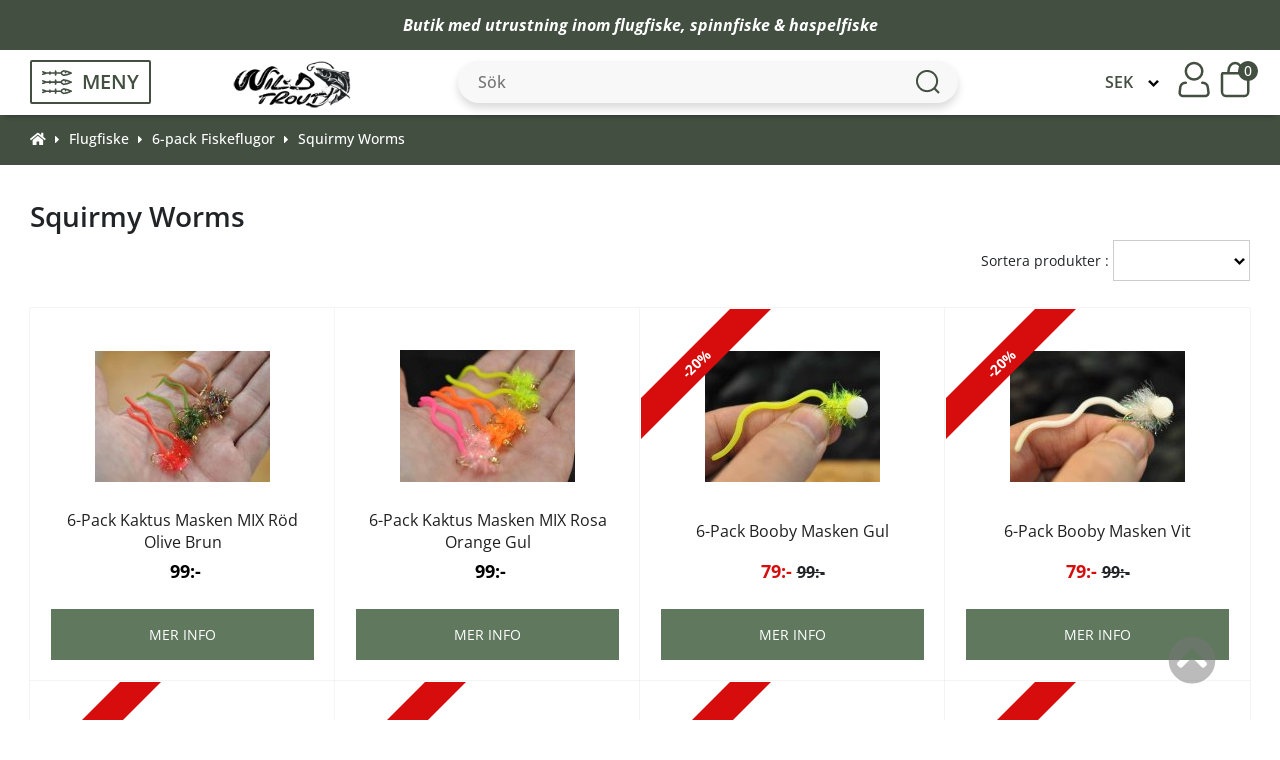

--- FILE ---
content_type: text/html; charset=iso-8859-1
request_url: https://fiskeflugor.se/pack-fiskeflugor-squirmy-worms-c-1_250_312.html
body_size: 22915
content:
<!doctype html>
<html lang="sv-se">
<head>
<meta http-equiv="Content-Type" content="text/html; charset=iso-8859-1">
<base href="https://fiskeflugor.se/">
<link rel="stylesheet" type="text/css" href="theme/parser.php?css=theme/design.css">
<link rel="stylesheet" type="text/css" href="theme/parser.php?css=header/1.css">
<link rel="stylesheet" type="text/css" href="theme/parser.php?css=column_left/3.css">
<meta name="viewport" content="width=device-width, initial-scale=1.0">
<title>Squirmy Worms mask fluga för flugfiske och spinnfiske 6-pack</title>
<meta name="description" content="Kan fiskas i både strömmande och stilla vatten.
I strömmande vatten fiskas den bra med uppströms kast och fridrift.I stilla vatten
låter man den sjunka ned mot botten och fiskar hem flugan med ryckiga rörelser växelvis
med pauser.Kan fiskas med både flug och spinnfiske utrustning(kastdobb,bombard...">
<meta name="keywords" content="Squirmy Worms">
<meta name="robots" content="index,follow">
<meta name="revisit-after" content="5 days">
<meta name="distribution" content="global">
<meta name="expires" content="never">
<meta name="geo.position" content="59.602162;16.512312">
<meta name="geo.region" content="SE-U">
<meta name="geo.placename" content="VÃ¤sterÃ¥s">
<meta name="ICBM" content="59.602162;16.512312">
<link rel="canonical" href="https://fiskeflugor.se/pack-fiskeflugor-squirmy-worms-c-1_250_312.html" >
  <!-- Global site tag (gtag.js) - Google Analytics -->
  <script async src="https://www.googletagmanager.com/gtag/js?id=G-Z1YW9GZ16H"></script>
  <script>
    window.dataLayer = window.dataLayer || [];
    function gtag(){dataLayer.push(arguments);}
          gtag('consent', 'default', {
        'ad_storage': 'denied',
        'ad_user_data': 'denied',
        'ad_personalization': 'denied',
        'analytics_storage': 'denied'
      });
        </script>
  
<!-- Get a Newsletter popup form -->
<script type="text/plain" data-cookiecategory="cookieconsent">
  !function(e,t,n,a,c,r){function o(){var e={a:arguments,q:[]},t=this.push(e)
  ;return"number"!=typeof t?t:o.bind(e.q)}
  e.GetanewsletterObject=c,o.q=o.q||[],e[c]=e[c]||o.bind(o.q),
  e[c].q=e[c].q||o.q,r=t.createElement(n);var i=t.getElementsByTagName(n)[0]
  ;r.async=1,
  r.src="https://cdn.getanewsletter.com/js-forms-assets/universal.js?v"+~~((new Date).getTime()/1e6),
  i.parentNode.insertBefore(r,i)}(window,document,"script",0,"gan");
  var gan_account=gan("accounts","InNlY3JldC11c2VyLWhhc2gtZm9yLTY3NTY4Ig.ovzXswjOR1jZo74ZFYdnNJSIOtM","load");
</script>
<!-- End Get a Newsletter popup form --><link rel="stylesheet" href="css/cookieconsent.css" media="print" onload="this.media='all'">
<script defer src="javascript/cookieconsent.js"></script>
<script defer src="cookieconsent-init.php?language_cc=4"></script>
<link rel="stylesheet" href="css/fontawesome.min.css">
<script src="https://fiskeflugor.se/javascript/jquery-3.7.1.min.js"></script>
<script>
j=jQuery.noConflict();
</script>

<script type="application/ld+json">
{
  "@context": "https://schema.org",
  "@type": "Store",
  "image": [
    "https://fiskeflugor.se/files/schema_org_image.jpg"
   ],
  "name": "Wild Trout SE (fiskeflugor/Improada AB)",
  "address": {
    "@type": "PostalAddress",
    "streetAddress": "Box 3017",
    "addressLocality": "V&auml;ster&aring;s",
    "postalCode": "72003",
    "addressCountry": "SE"
  },
  "url": "https://fiskeflugor.se",
  "telephone": "+46703745928",
  "priceRange": "$"
}
</script>
  <script type="application/ld+json">
  {
    "@context": "https://schema.org",
    "@type": "BreadcrumbList",
    "itemListElement": [
          {
        "@type": "ListItem",
        "position": 1,
        "name": "Flugfiske",
        "item": "https://fiskeflugor.se/flugfiske-c-1.html"
      }
      ,      {
        "@type": "ListItem",
        "position": 2,
        "name": "6-pack Fiskeflugor",
        "item": "https://fiskeflugor.se/flugfiske-pack-fiskeflugor-c-1_250.html"
      }
      ,      {
        "@type": "ListItem",
        "position": 3,
        "name": "Squirmy Worms",
        "item": "https://fiskeflugor.se/pack-fiskeflugor-squirmy-worms-c-1_250_312.html"
      }
          ]
  }
  </script>
  <script type="application/ld+json">
{
  "@context": "https://schema.org",
  "@type": "Organization",
  "url": "https://fiskeflugor.se",
  "logo": "https://fiskeflugor.se/files/logo/store_logo.png"
}
</script>

  <script type="application/ld+json">
  {
    "@context": "https://schema.org",
    "@type": "CollectionPage",
    "name": "Squirmy Worms",
    "description": "Kan fiskas i både strömmande och stilla vatten.
I strömmande vatten fiskas den bra med uppströms kast och fridrift.I stilla vatten
låter man den sjunka ned mot botten och fiskar hem flugan med ryckiga rörelser växelvis
med pauser.Kan fiskas med både flug och spinnfiske utrustning(kastdobb,bombard...",
    "url": "https://fiskeflugor.se/pack-fiskeflugor-squirmy-worms-c-1_250_312.html",
    "mainEntity": {
      "@type": "ItemList",
      "numberOfItems": 20,
      "itemListElement": [          {
            "@type": "ListItem",
            "position": 1,
            "url": "https://fiskeflugor.se/pack-kaktus-masken-olive-brun-p-4764.html",
            "item": {
              "@type": "Product",
              "name": "6-Pack Kaktus Masken MIX  Röd Olive Brun",
              "description": "G&auml;ller mix enl bild 6st av denna fluga.
Flugan som fungerar p&aring; m&aring;nga fiskarter.&Auml;delfisk s&aring;som regnb&aring;ge,&ouml;ring,harr och r&ouml;ding.Havs&ouml;ring,abborre,karp och &ouml;vrig vitfisk.
Imiterar iglar,maskar mm.
Guldskallen framtill g&ouml;r att flugan f&aring;r en jiggande extremt lockande g&aring;ng
dyker n&auml;r man pausar och &aring;ker upp&aring;t vid hemtagning av linan.
Kan fiskas med flugfiske utrustning men &auml;ven med&nbsp;haspel och spinnfiske utrustning och d&aring; med bombarda(kastdobb),kastfl&ouml;te.Eller som upph&auml;ngare framf&ouml;r eller efter skeddrag eller spinnare.
Ger bra r&ouml;rlighet med den mjuka bakkropen samt att den glittrandechenillen p&aring; kroppen reflekterar bra &auml;ven i grumligare vatten.",
              "image": "https://fiskeflugor.se/images/6_pack_katusmasken_rod_olive_A.jpg",
                                          "offers": {
                "@type": "Offer",
                "priceCurrency": "SEK",
                "price": 99.00,
                "url": "https://fiskeflugor.se/pack-kaktus-masken-olive-brun-p-4764.html"
              }
            }
          },                    {
            "@type": "ListItem",
            "position": 2,
            "url": "https://fiskeflugor.se/pack-kaktus-masken-rosa-orange-p-4763.html",
            "item": {
              "@type": "Product",
              "name": "6-Pack Kaktus Masken MIX Rosa Orange Gul",
              "description": "G&auml;ller mix enl bild 6st av denna fluga.
Flugan som fungerar p&aring; m&aring;nga fiskarter.&Auml;delfisk s&aring;som regnb&aring;ge,&ouml;ring,harr och r&ouml;ding.Havs&ouml;ring,abborre,karp och &ouml;vrig vitfisk.
Imiterar iglar,maskar mm.
Guldskallen framtill g&ouml;r att flugan f&aring;r en jiggande extremt lockande g&aring;ng
dyker n&auml;r man pausar och &aring;ker upp&aring;t vid hemtagning av linan.
Kan fiskas med flugfiske utrustning men &auml;ven med&nbsp;haspel och spinnfiske utrustning och d&aring; med bombarda(kastdobb),kastfl&ouml;te.Eller som upph&auml;ngare framf&ouml;r eller efter skeddrag eller spinnare.
Ger bra r&ouml;rlighet med den mjuka bakkropen samt att den glittrandechenillen p&aring; kroppen reflekterar bra &auml;ven i grumligare vatten.",
              "image": "https://fiskeflugor.se/images/6_st_kaktusmasken_rosa_orange_gul_A.jpg",
                                          "offers": {
                "@type": "Offer",
                "priceCurrency": "SEK",
                "price": 99.00,
                "url": "https://fiskeflugor.se/pack-kaktus-masken-rosa-orange-p-4763.html"
              }
            }
          },                    {
            "@type": "ListItem",
            "position": 3,
            "url": "https://fiskeflugor.se/pack-booby-masken-p-4609.html",
            "item": {
              "@type": "Product",
              "name": "6-Pack Booby Masken Gul",
              "description": "Priset avser 6-pack (6stycken) av denna fluga.
Denna fiskefluga &auml;r en ny riktigt aptitretande kombination&nbsp;Booby &ouml;gon med maskkropp(squirmy worm).
Booby nymfer &auml;r egentligen mer streamers &auml;n nymfer och speciellt effektivavid put and take fiske efter regnb&aring;ge men fungerar &auml;ven bra p&aring;tex abborre och &ouml;ring.Fiskas med sjunktafs eller sjunklina/intermediate.Mycket livfull fluga.
Flyter upp&aring;t med hj&auml;lp av &ouml;gonen dvs n&auml;r man drar ilinan s&aring; drar man flugan ned&aring;t och n&auml;r man pausar s&aring; flyter flugan upp&aring;t,detta kan vara mycket effektivt m&aring;nga g&aring;nger.Perfekt de dagar n&auml;r det &auml;r riktigt kallt eller riktigt varmt i vattnetn&auml;r fisken d&aring; v&auml;ljer att g&aring; l&auml;ngre ned p&aring; djupet.
Dessa flugor kan &auml;ven fiskas med haspelutrustning dvs vanligt kastsp&ouml;och man anv&auml;nder ett sjunkande bombarda eller s&auml;nke,tex glids&auml;nke med stopp och knyter p&aring; tafs i l&auml;ngdf&ouml;r &ouml;nskat djup tex tafs p&aring; ca 1-2 meter och fiskas p&aring; botten.Effektiv f&ouml;r fiske efter bla regnb&aring;ge,abborre och &ouml;ring.
Tips vill man s&aring; kan man limma p&aring; epoxy&ouml;gon eller m&aring;la&ouml;gon p&aring; dessa flugor.",
              "image": "https://fiskeflugor.se/images/booby_masken_gul.jpg",
                                          "offers": {
                "@type": "Offer",
                "priceCurrency": "SEK",
                "price": 79.00,
                "url": "https://fiskeflugor.se/pack-booby-masken-p-4609.html"
              }
            }
          },                    {
            "@type": "ListItem",
            "position": 4,
            "url": "https://fiskeflugor.se/pack-booby-masken-p-4608.html",
            "item": {
              "@type": "Product",
              "name": "6-Pack Booby Masken Vit",
              "description": "Priset avser 6-pack (6stycken) av denna fluga.
Denna fiskefluga &auml;r en ny riktigt aptitretande kombination&nbsp;Booby &ouml;gon med maskkropp(squirmy worm).
Booby nymfer &auml;r egentligen mer streamers &auml;n nymfer och speciellt effektivavid put and take fiske efter regnb&aring;ge men fungerar &auml;ven bra p&aring;tex abborre och &ouml;ring.Fiskas med sjunktafs eller sjunklina/intermediate.Mycket livfull fluga.
Flyter upp&aring;t med hj&auml;lp av &ouml;gonen dvs n&auml;r man drar ilinan s&aring; drar man flugan ned&aring;t och n&auml;r man pausar s&aring; flyter flugan upp&aring;t,detta kan vara mycket effektivt m&aring;nga g&aring;nger.Perfekt de dagar n&auml;r det &auml;r riktigt kallt eller riktigt varmt i vattnetn&auml;r fisken d&aring; v&auml;ljer att g&aring; l&auml;ngre ned p&aring; djupet.
Dessa flugor kan &auml;ven fiskas med haspelutrustning dvs vanligt kastsp&ouml;och man anv&auml;nder ett sjunkande bombarda eller s&auml;nke,tex glids&auml;nke med stopp och knyter p&aring; tafs i l&auml;ngdf&ouml;r &ouml;nskat djup tex tafs p&aring; ca 1-2 meter och fiskas p&aring; botten.Effektiv f&ouml;r fiske efter bla regnb&aring;ge,abborre och &ouml;ring.
Tips vill man s&aring; kan man limma p&aring; epoxy&ouml;gon eller m&aring;la&ouml;gon p&aring; dessa flugor.",
              "image": "https://fiskeflugor.se/images/booby_masken_vit.jpg",
                                          "offers": {
                "@type": "Offer",
                "priceCurrency": "SEK",
                "price": 79.00,
                "url": "https://fiskeflugor.se/pack-booby-masken-p-4608.html"
              }
            }
          },                    {
            "@type": "ListItem",
            "position": 5,
            "url": "https://fiskeflugor.se/pack-booby-masken-lila-p-4607.html",
            "item": {
              "@type": "Product",
              "name": "6-Pack Booby Masken Lila",
              "description": "Priset avser 6-pack (6stycken) av denna fluga.
Denna fiskefluga &auml;r en ny riktigt aptitretande kombination&nbsp;Booby &ouml;gon med maskkropp(squirmy worm).
Booby nymfer &auml;r egentligen mer streamers &auml;n nymfer och speciellt effektivavid put and take fiske efter regnb&aring;ge men fungerar &auml;ven bra p&aring;tex abborre och &ouml;ring.Fiskas med sjunktafs eller sjunklina/intermediate.Mycket livfull fluga.
Flyter upp&aring;t med hj&auml;lp av &ouml;gonen dvs n&auml;r man drar ilinan s&aring; drar man flugan ned&aring;t och n&auml;r man pausar s&aring; flyter flugan upp&aring;t,detta kan vara mycket effektivt m&aring;nga g&aring;nger.Perfekt de dagar n&auml;r det &auml;r riktigt kallt eller riktigt varmt i vattnetn&auml;r fisken d&aring; v&auml;ljer att g&aring; l&auml;ngre ned p&aring; djupet.
Dessa flugor kan &auml;ven fiskas med haspelutrustning dvs vanligt kastsp&ouml;och man anv&auml;nder ett sjunkande bombarda eller s&auml;nke,tex glids&auml;nke med stopp och knyter p&aring; tafs i l&auml;ngdf&ouml;r &ouml;nskat djup tex tafs p&aring; ca 1-2 meter och fiskas p&aring; botten.Effektiv f&ouml;r fiske efter bla regnb&aring;ge,abborre och &ouml;ring.
Tips vill man s&aring; kan man limma p&aring; epoxy&ouml;gon eller m&aring;la&ouml;gon p&aring; dessa flugor.",
              "image": "https://fiskeflugor.se/images/booby_masken_lila.jpg",
                                          "offers": {
                "@type": "Offer",
                "priceCurrency": "SEK",
                "price": 79.00,
                "url": "https://fiskeflugor.se/pack-booby-masken-lila-p-4607.html"
              }
            }
          },                    {
            "@type": "ListItem",
            "position": 6,
            "url": "https://fiskeflugor.se/pack-booby-masken-rosa-p-4606.html",
            "item": {
              "@type": "Product",
              "name": "6-Pack Booby Masken Rosa",
              "description": "Priset avser 6-pack (6stycken) av denna fluga.
Denna fiskefluga &auml;r en ny riktigt aptitretande kombination&nbsp;Booby &ouml;gon med maskkropp(squirmy worm).
Booby nymfer &auml;r egentligen mer streamers &auml;n nymfer och speciellt effektivavid put and take fiske efter regnb&aring;ge men fungerar &auml;ven bra p&aring;tex abborre och &ouml;ring.Fiskas med sjunktafs eller sjunklina/intermediate.Mycket livfull fluga.
Flyter upp&aring;t med hj&auml;lp av &ouml;gonen dvs n&auml;r man drar ilinan s&aring; drar man flugan ned&aring;t och n&auml;r man pausar s&aring; flyter flugan upp&aring;t,detta kan vara mycket effektivt m&aring;nga g&aring;nger.Perfekt de dagar n&auml;r det &auml;r riktigt kallt eller riktigt varmt i vattnetn&auml;r fisken d&aring; v&auml;ljer att g&aring; l&auml;ngre ned p&aring; djupet.
Dessa flugor kan &auml;ven fiskas med haspelutrustning dvs vanligt kastsp&ouml;och man anv&auml;nder ett sjunkande bombarda eller s&auml;nke,tex glids&auml;nke med stopp och knyter p&aring; tafs i l&auml;ngdf&ouml;r &ouml;nskat djup tex tafs p&aring; ca 1-2 meter och fiskas p&aring; botten.Effektiv f&ouml;r fiske efter bla regnb&aring;ge,abborre och &ouml;ring.
Tips vill man s&aring; kan man limma p&aring; epoxy&ouml;gon eller m&aring;la&ouml;gon p&aring; dessa flugor.",
              "image": "https://fiskeflugor.se/images/booby_masken_rosa.jpg",
                                          "offers": {
                "@type": "Offer",
                "priceCurrency": "SEK",
                "price": 79.00,
                "url": "https://fiskeflugor.se/pack-booby-masken-rosa-p-4606.html"
              }
            }
          },                    {
            "@type": "ListItem",
            "position": 7,
            "url": "https://fiskeflugor.se/pack-booby-masken-olive-p-4604.html",
            "item": {
              "@type": "Product",
              "name": "6-Pack Booby Masken Olive",
              "description": "Priset avser 6-pack (6stycken) av denna fluga.
Denna fiskefluga &auml;r en ny riktigt aptitretande kombination&nbsp;Booby &ouml;gon med maskkropp(squirmy worm).
Booby nymfer &auml;r egentligen mer streamers &auml;n nymfer och speciellt effektivavid put and take fiske efter regnb&aring;ge men fungerar &auml;ven bra p&aring;tex abborre och &ouml;ring.Fiskas med sjunktafs eller sjunklina/intermediate.Mycket livfull fluga.
Flyter upp&aring;t med hj&auml;lp av &ouml;gonen dvs n&auml;r man drar ilinan s&aring; drar man flugan ned&aring;t och n&auml;r man pausar s&aring; flyter flugan upp&aring;t,detta kan vara mycket effektivt m&aring;nga g&aring;nger.Perfekt de dagar n&auml;r det &auml;r riktigt kallt eller riktigt varmt i vattnetn&auml;r fisken d&aring; v&auml;ljer att g&aring; l&auml;ngre ned p&aring; djupet.
Dessa flugor kan &auml;ven fiskas med haspelutrustning dvs vanligt kastsp&ouml;och man anv&auml;nder ett sjunkande bombarda eller s&auml;nke,tex glids&auml;nke med stopp och knyter p&aring; tafs i l&auml;ngdf&ouml;r &ouml;nskat djup tex tafs p&aring; ca 1-2 meter och fiskas p&aring; botten.Effektiv f&ouml;r fiske efter bla regnb&aring;ge,abborre och &ouml;ring.
Tips vill man s&aring; kan man limma p&aring; epoxy&ouml;gon eller m&aring;la&ouml;gon p&aring; dessa flugor.",
              "image": "https://fiskeflugor.se/images/booby_masken_olive.jpg",
                                          "offers": {
                "@type": "Offer",
                "priceCurrency": "SEK",
                "price": 79.00,
                "url": "https://fiskeflugor.se/pack-booby-masken-olive-p-4604.html"
              }
            }
          },                    {
            "@type": "ListItem",
            "position": 8,
            "url": "https://fiskeflugor.se/pack-booby-masken-chartreuse-p-4603.html",
            "item": {
              "@type": "Product",
              "name": "6-Pack Booby Masken Chartreuse",
              "description": "Priset avser 6-pack (6stycken) av denna fluga.
Denna fiskefluga &auml;r en ny riktigt aptitretande kombination&nbsp;Booby &ouml;gon med maskkropp(squirmy worm).
Booby nymfer &auml;r egentligen mer streamers &auml;n nymfer och speciellt effektivavid put and take fiske efter regnb&aring;ge men fungerar &auml;ven bra p&aring;tex abborre och &ouml;ring.Fiskas med sjunktafs eller sjunklina/intermediate.Mycket livfull fluga.
Flyter upp&aring;t med hj&auml;lp av &ouml;gonen dvs n&auml;r man drar ilinan s&aring; drar man flugan ned&aring;t och n&auml;r man pausar s&aring; flyter flugan upp&aring;t,detta kan vara mycket effektivt m&aring;nga g&aring;nger.Perfekt de dagar n&auml;r det &auml;r riktigt kallt eller riktigt varmt i vattnetn&auml;r fisken d&aring; v&auml;ljer att g&aring; l&auml;ngre ned p&aring; djupet.
Dessa flugor kan &auml;ven fiskas med haspelutrustning dvs vanligt kastsp&ouml;och man anv&auml;nder ett sjunkande bombarda eller s&auml;nke,tex glids&auml;nke med stopp och knyter p&aring; tafs i l&auml;ngdf&ouml;r &ouml;nskat djup tex tafs p&aring; ca 1-2 meter och fiskas p&aring; botten.Effektiv f&ouml;r fiske efter bla regnb&aring;ge,abborre och &ouml;ring.
Tips vill man s&aring; kan man limma p&aring; epoxy&ouml;gon eller m&aring;la&ouml;gon p&aring; dessa flugor.",
              "image": "https://fiskeflugor.se/images/booby_masken_chartreuse.jpg",
                                          "offers": {
                "@type": "Offer",
                "priceCurrency": "SEK",
                "price": 79.00,
                "url": "https://fiskeflugor.se/pack-booby-masken-chartreuse-p-4603.html"
              }
            }
          },                    {
            "@type": "ListItem",
            "position": 9,
            "url": "https://fiskeflugor.se/pack-booby-masken-brun-p-4602.html",
            "item": {
              "@type": "Product",
              "name": "6-Pack Booby Masken Brun",
              "description": "Priset avser 6-pack (6stycken) av denna fluga.
Denna fiskefluga &auml;r en ny riktigt aptitretande kombination&nbsp;Booby &ouml;gon med maskkropp(squirmy worm).
Booby nymfer &auml;r egentligen mer streamers &auml;n nymfer och speciellt effektivavid put and take fiske efter regnb&aring;ge men fungerar &auml;ven bra p&aring;tex abborre och &ouml;ring.Fiskas med sjunktafs eller sjunklina/intermediate.Mycket livfull fluga.
Flyter upp&aring;t med hj&auml;lp av &ouml;gonen dvs n&auml;r man drar ilinan s&aring; drar man flugan ned&aring;t och n&auml;r man pausar s&aring; flyter flugan upp&aring;t,detta kan vara mycket effektivt m&aring;nga g&aring;nger.Perfekt de dagar n&auml;r det &auml;r riktigt kallt eller riktigt varmt i vattnetn&auml;r fisken d&aring; v&auml;ljer att g&aring; l&auml;ngre ned p&aring; djupet.
Dessa flugor kan &auml;ven fiskas med haspelutrustning dvs vanligt kastsp&ouml;och man anv&auml;nder ett sjunkande bombarda eller s&auml;nke,tex glids&auml;nke med stopp och knyter p&aring; tafs i l&auml;ngdf&ouml;r &ouml;nskat djup tex tafs p&aring; ca 1-2 meter och fiskas p&aring; botten.Effektiv f&ouml;r fiske efter bla regnb&aring;ge,abborre och &ouml;ring.
Tips vill man s&aring; kan man limma p&aring; epoxy&ouml;gon eller m&aring;la&ouml;gon p&aring; dessa flugor.",
              "image": "https://fiskeflugor.se/images/booby_masken_brun.jpg",
                                          "offers": {
                "@type": "Offer",
                "priceCurrency": "SEK",
                "price": 79.00,
                "url": "https://fiskeflugor.se/pack-booby-masken-brun-p-4602.html"
              }
            }
          },                    {
            "@type": "ListItem",
            "position": 10,
            "url": "https://fiskeflugor.se/pack-kaktus-masken-p-4428.html",
            "item": {
              "@type": "Product",
              "name": "6-Pack Kaktus Masken Vit",
              "description": "6 stycken av denna fluga(6-pack)
En fluga som fungerar p&aring; m&aring;nga fiskarter.&Auml;delfisk s&aring;som regnb&aring;ge,&ouml;ring,harr och r&ouml;ding.Havs&ouml;ring,abborre,karp och &ouml;vrig vitfisk.
Imiterar iglar,maskar mm.
Kan fiskas med flugfiske utrustning men &auml;ven med&nbsp;haspel och spinnfiske utrustning och d&aring; med bombarda(kastdobb),kastfl&ouml;te.Eller som upph&auml;ngare framf&ouml;r eller efter skeddrag eller spinnare.
Ger bra r&ouml;rlighet med den mjuka bakkropen samt att den glittrandechenillen p&aring; kroppen reflekterar bra &auml;ven i grumligare vatten.",
              "image": "https://fiskeflugor.se/images/kaktusmasken_vit_fiskefluga.jpg",
                                          "offers": {
                "@type": "Offer",
                "priceCurrency": "SEK",
                "price": 87.00,
                "url": "https://fiskeflugor.se/pack-kaktus-masken-p-4428.html"
              }
            }
          },                    {
            "@type": "ListItem",
            "position": 11,
            "url": "https://fiskeflugor.se/pack-kaktus-masken-p-4427.html",
            "item": {
              "@type": "Product",
              "name": "6-Pack Kaktus Masken Röd",
              "description": "6 stycken av denna fluga(6-pack)
En fluga som fungerar p&aring; m&aring;nga fiskarter.&Auml;delfisk s&aring;som regnb&aring;ge,&ouml;ring,harr och r&ouml;ding.Havs&ouml;ring,abborre,karp och &ouml;vrig vitfisk.
Imiterar iglar,maskar mm.
Kan fiskas med flugfiske utrustning men &auml;ven med&nbsp;haspel och spinnfiske utrustning och d&aring; med bombarda(kastdobb),kastfl&ouml;te.Eller som upph&auml;ngare framf&ouml;r eller efter skeddrag eller spinnare.
Ger bra r&ouml;rlighet med den mjuka bakkropen samt att den glittrandechenillen p&aring; kroppen reflekterar bra &auml;ven i grumligare vatten.",
              "image": "https://fiskeflugor.se/images/kaktusmasken_rod_fiskefluga.jpg",
                                          "offers": {
                "@type": "Offer",
                "priceCurrency": "SEK",
                "price": 99.00,
                "url": "https://fiskeflugor.se/pack-kaktus-masken-p-4427.html"
              }
            }
          },                    {
            "@type": "ListItem",
            "position": 12,
            "url": "https://fiskeflugor.se/pack-kaktus-masken-rosa-p-4426.html",
            "item": {
              "@type": "Product",
              "name": "6-Pack Kaktus Masken Rosa",
              "description": "6 stycken av denna fluga(6-pack)
En fluga som fungerar p&aring; m&aring;nga fiskarter.&Auml;delfisk s&aring;som regnb&aring;ge,&ouml;ring,harr och r&ouml;ding.Havs&ouml;ring,abborre,karp och &ouml;vrig vitfisk.
Imiterar iglar,maskar mm.
Kan fiskas med flugfiske utrustning men &auml;ven med&nbsp;haspel och spinnfiske utrustning och d&aring; med bombarda(kastdobb),kastfl&ouml;te.Eller som upph&auml;ngare framf&ouml;r eller efter skeddrag eller spinnare.
Ger bra r&ouml;rlighet med den mjuka bakkropen samt att den glittrandechenillen p&aring; kroppen reflekterar bra &auml;ven i grumligare vatten.",
              "image": "https://fiskeflugor.se/images/kaktusmasken_pink.jpg",
                                          "offers": {
                "@type": "Offer",
                "priceCurrency": "SEK",
                "price": 87.00,
                "url": "https://fiskeflugor.se/pack-kaktus-masken-rosa-p-4426.html"
              }
            }
          },                    {
            "@type": "ListItem",
            "position": 13,
            "url": "https://fiskeflugor.se/pack-kaktus-masken-orange-p-4425.html",
            "item": {
              "@type": "Product",
              "name": "6-Pack Kaktus Masken Orange",
              "description": "6 stycken av denna fluga(6-pack)
En fluga som fungerar p&aring; m&aring;nga fiskarter.&Auml;delfisk s&aring;som regnb&aring;ge,&ouml;ring,harr och r&ouml;ding.Havs&ouml;ring,abborre,karp och &ouml;vrig vitfisk.
Imiterar iglar,maskar mm.
Kan fiskas med flugfiske utrustning men &auml;ven med&nbsp;haspel och spinnfiske utrustning och d&aring; med bombarda(kastdobb),kastfl&ouml;te.Eller som upph&auml;ngare framf&ouml;r eller efter skeddrag eller spinnare.
Ger bra r&ouml;rlighet med den mjuka bakkropen samt att den glittrandechenillen p&aring; kroppen reflekterar bra &auml;ven i grumligare vatten.",
              "image": "https://fiskeflugor.se/images/kaktusmasken_orange.jpg",
                                          "offers": {
                "@type": "Offer",
                "priceCurrency": "SEK",
                "price": 99.00,
                "url": "https://fiskeflugor.se/pack-kaktus-masken-orange-p-4425.html"
              }
            }
          },                    {
            "@type": "ListItem",
            "position": 14,
            "url": "https://fiskeflugor.se/pack-kaktus-masken-olive-p-4424.html",
            "item": {
              "@type": "Product",
              "name": "6-Pack Kaktus Masken Olive",
              "description": "6 stycken av denna fluga(6-pack)
En fluga som fungerar p&aring; m&aring;nga fiskarter.&Auml;delfisk s&aring;som regnb&aring;ge,&ouml;ring,harr och r&ouml;ding.Havs&ouml;ring,abborre,karp och &ouml;vrig vitfisk.
Imiterar iglar,maskar mm.
Kan fiskas med flugfiske utrustning men &auml;ven med&nbsp;haspel och spinnfiske utrustning och d&aring; med bombarda(kastdobb),kastfl&ouml;te.Eller som upph&auml;ngare framf&ouml;r eller efter skeddrag eller spinnare.
Ger bra r&ouml;rlighet med den mjuka bakkropen samt att den glittrandechenillen p&aring; kroppen reflekterar bra &auml;ven i grumligare vatten.",
              "image": "https://fiskeflugor.se/images/kaktus_masken_olive.jpg",
                                          "offers": {
                "@type": "Offer",
                "priceCurrency": "SEK",
                "price": 99.00,
                "url": "https://fiskeflugor.se/pack-kaktus-masken-olive-p-4424.html"
              }
            }
          },                    {
            "@type": "ListItem",
            "position": 15,
            "url": "https://fiskeflugor.se/pack-kaktus-masken-lila-p-4423.html",
            "item": {
              "@type": "Product",
              "name": "6-Pack Kaktus Masken Lila",
              "description": "6 stycken av denna fluga(6-pack)
En fluga som fungerar p&aring; m&aring;nga fiskarter.&Auml;delfisk s&aring;som regnb&aring;ge,&ouml;ring,harr och r&ouml;ding.Havs&ouml;ring,abborre,karp och &ouml;vrig vitfisk.
Imiterar iglar,maskar mm.
Kan fiskas med flugfiske utrustning men &auml;ven med&nbsp;haspel och spinnfiske utrustning och d&aring; med bombarda(kastdobb),kastfl&ouml;te.Eller som upph&auml;ngare framf&ouml;r eller efter skeddrag eller spinnare.
Ger bra r&ouml;rlighet med den mjuka bakkropen samt att den glittrandechenillen p&aring; kroppen reflekterar bra &auml;ven i grumligare vatten.",
              "image": "https://fiskeflugor.se/images/kaktusmasken_lila.jpg",
                                          "offers": {
                "@type": "Offer",
                "priceCurrency": "SEK",
                "price": 99.00,
                "url": "https://fiskeflugor.se/pack-kaktus-masken-lila-p-4423.html"
              }
            }
          },                    {
            "@type": "ListItem",
            "position": 16,
            "url": "https://fiskeflugor.se/pack-kaktus-masken-p-4422.html",
            "item": {
              "@type": "Product",
              "name": "6-Pack Kaktus Masken Gul",
              "description": "6 stycken av denna fluga(6-pack)
En fluga som fungerar p&aring; m&aring;nga fiskarter.&Auml;delfisk s&aring;som regnb&aring;ge,&ouml;ring,harr och r&ouml;ding.Havs&ouml;ring,abborre,karp och &ouml;vrig vitfisk.
Imiterar iglar,maskar mm.
Kan fiskas med flugfiske utrustning men &auml;ven med&nbsp;haspel och spinnfiske utrustning och d&aring; med bombarda(kastdobb),kastfl&ouml;te.Eller som upph&auml;ngare framf&ouml;r eller efter skeddrag eller spinnare.
Ger bra r&ouml;rlighet med den mjuka bakkropen samt att den glittrandechenillen p&aring; kroppen reflekterar bra &auml;ven i grumligare vatten.",
              "image": "https://fiskeflugor.se/images/kaktusmasken_gul_fiskefluga.jpg",
                                          "offers": {
                "@type": "Offer",
                "priceCurrency": "SEK",
                "price": 87.00,
                "url": "https://fiskeflugor.se/pack-kaktus-masken-p-4422.html"
              }
            }
          },                    {
            "@type": "ListItem",
            "position": 17,
            "url": "https://fiskeflugor.se/pack-kaktus-masken-chartreuse-p-4421.html",
            "item": {
              "@type": "Product",
              "name": "6-Pack Kaktus Masken Chartreuse",
              "description": "6 stycken av denna fluga(6-pack)
En fluga som fungerar p&aring; m&aring;nga fiskarter.&Auml;delfisk s&aring;som regnb&aring;ge,&ouml;ring,harr och r&ouml;ding.Havs&ouml;ring,abborre,karp och &ouml;vrig vitfisk.
Imiterar iglar,maskar mm.
Kan fiskas med flugfiske utrustning men &auml;ven med&nbsp;haspel och spinnfiske utrustning och d&aring; med bombarda(kastdobb),kastfl&ouml;te.Eller som upph&auml;ngare framf&ouml;r eller efter skeddrag eller spinnare.
Ger bra r&ouml;rlighet med den mjuka bakkropen samt att den glittrandechenillen p&aring; kroppen reflekterar bra &auml;ven i grumligare vatten.",
              "image": "https://fiskeflugor.se/images/kaktus_masken_chartreuse.jpg",
                                          "offers": {
                "@type": "Offer",
                "priceCurrency": "SEK",
                "price": 87.00,
                "url": "https://fiskeflugor.se/pack-kaktus-masken-chartreuse-p-4421.html"
              }
            }
          },                    {
            "@type": "ListItem",
            "position": 18,
            "url": "https://fiskeflugor.se/pack-kaktus-masken-brun-p-4419.html",
            "item": {
              "@type": "Product",
              "name": "6-Pack Kaktus Masken Brun",
              "description": "6 stycken av denna fluga(6-pack)
En fluga som fungerar p&aring; m&aring;nga fiskarter.&Auml;delfisk s&aring;som regnb&aring;ge,&ouml;ring,harr och r&ouml;ding.Havs&ouml;ring,abborre,karp och &ouml;vrig vitfisk.
Imiterar iglar,maskar mm.
Kan fiskas med flugfiske utrustning men &auml;ven med&nbsp;haspel och spinnfiske utrustning och d&aring; med bombarda(kastdobb),kastfl&ouml;te.Eller som upph&auml;ngare framf&ouml;r eller efter skeddrag eller spinnare.
Ger bra r&ouml;rlighet med den mjuka bakkropen samt att den glittrandechenillen p&aring; kroppen reflekterar bra &auml;ven i grumligare vatten.",
              "image": "https://fiskeflugor.se/images/kaktus_masken_brun.jpg",
                                          "offers": {
                "@type": "Offer",
                "priceCurrency": "SEK",
                "price": 87.00,
                "url": "https://fiskeflugor.se/pack-kaktus-masken-brun-p-4419.html"
              }
            }
          },                    {
            "@type": "ListItem",
            "position": 19,
            "url": "https://fiskeflugor.se/pack-squirmy-worm-yellow-p-4316.html",
            "item": {
              "@type": "Product",
              "name": "6-Pack Squirmy Worm Yellow",
              "description": "Priset avser 6 stycken av denna fluga.
Squirmy worms imiterar maskar och &auml;r bundnamed mjukt silicon material.Det mycket mjuka materialet g&ouml;r flugan mycketlivfull och realistisk.Kan fiskas i b&aring;de str&ouml;mmande och stilla vatten.
I str&ouml;mmande vatten fiskas den bra med uppstr&ouml;ms kast och fridrift.I stilla vatten l&aring;ter man den sjunka ned mot bottenoch fiskar hem flugan med ryckiga r&ouml;relser v&auml;xelvismed pauser.Kan fiskas med b&aring;de flug och spinnfiske utrustning(kastdobb,bombarda etc).
Passar allt &auml;delfiske s&aring;som vid fiske efter &ouml;ring,regnb&aring;ge,harr,r&ouml;dingoch &auml;ven abborre.",
              "image": "https://fiskeflugor.se/images/squirmy_wormy_yellow.jpg",
                                          "offers": {
                "@type": "Offer",
                "priceCurrency": "SEK",
                "price": 60.00,
                "url": "https://fiskeflugor.se/pack-squirmy-worm-yellow-p-4316.html"
              }
            }
          },                    {
            "@type": "ListItem",
            "position": 20,
            "url": "https://fiskeflugor.se/pack-squirmy-worm-white-p-4315.html",
            "item": {
              "@type": "Product",
              "name": "6-Pack Squirmy Worm White",
              "description": "Priset avser 6 stycken av denna fluga.
Squirmy worms imiterar maskar och &auml;r bundnamed mjukt silicon material.Det mycket mjuka materialet g&ouml;r flugan mycketlivfull och realistisk.Kan fiskas i b&aring;de str&ouml;mmande och stilla vatten.
I str&ouml;mmande vatten fiskas den bra med uppstr&ouml;ms kast och fridrift.I stilla vatten l&aring;ter man den sjunka ned mot bottenoch fiskar hem flugan med ryckiga r&ouml;relser v&auml;xelvismed pauser.Kan fiskas med b&aring;de flug och spinnfiske utrustning(kastdobb,bombarda etc).
Passar allt &auml;delfiske s&aring;som vid fiske efter &ouml;ring,regnb&aring;ge,harr,r&ouml;dingoch &auml;ven abborre.",
              "image": "https://fiskeflugor.se/images/squirmy_wormy_white.jpg",
                                          "offers": {
                "@type": "Offer",
                "priceCurrency": "SEK",
                "price": 60.00,
                "url": "https://fiskeflugor.se/pack-squirmy-worm-white-p-4315.html"
              }
            }
          }                ]
    }
  }
  </script>
  
  <script>
  jQuery.ajax({
    type: "POST",
    url: "https://fiskeflugor.se?action=came_from",
    data: {came_from:document.referrer, php_came_from:""}
  });
  </script>
  <script src="javascript/fly-to-cart-boxes.js"></script>
</head>
<body>
<!-- header //-->
  <script type="text/plain" data-cookiecategory="cookieconsent">
    gtag('consent', 'update', {
      'ad_storage': 'granted',
      'ad_user_data': 'granted',
      'ad_personalization': 'granted',
      'analytics_storage': 'granted'
    });

    try {
      localStorage.setItem("cookieconsentgranted", "1");
    } catch (error) {
      console.log('Error in local storage', error);
    }
  </script>
  <script type="text/plain" data-cookiecategory="cookieconsent">
  gtag('js', new Date());

  gtag('config', 'G-Z1YW9GZ16H');
</script>


<div id="fullwebpage" style="width:100%;">
<div class="webpage_blocker" style="position: fixed; width:100%; height:100%; display:none; z-index:10000;"></div>

<!-- topTable -->
<div id="topTable" style="height:100%">
      <div id="alert_banner">
        <div class="alert_banner_content">
          <p><strong>Butik med utrustning inom <a href="../flugfiske-c-1.html">flugfiske</a>, <a href="../spinnfiskehaspelfiske-c-3.html">spinnfiske &amp; haspelfiske</a></strong></p>
          <img id="close_banner_icon" src="/images/icons/close-banner.svg" alt="close-banner-icon">
        </div>
      </div>
      <div class="normal_header" id="header_wrapper">
    
<!--    <div id="logoWrapper" class="CSW">-->
      <div class="header_content">
        <div class="headerContent_columnLeft">
          <div class="menu_icon">
            <img class="fish_icon" src="/images/icons/fish-symbol.svg" alt="fish-icon">
            <p>MENY</p>
          </div>
          <a href="https://fiskeflugor.se"><img src="files/logo/store_logo.png?d=1694612791" width="161" height="66" class="logo"  alt="Wild Trout SE (fiskeflugor/Improada AB)" title="Wild Trout SE (fiskeflugor/Improada AB)"></a>          <div class="empty_block"></div>
        </div>
        <div class="headerContent_center">
            <script>

// ---- AJAX SEARCH FUNCTION ---- 
var longestSearchWord = "";
var productCounter;
var products = [];
  
setTimeout(function(){
  AJAXSearch ();
}, 1000); 
  
function AJAXSearch () {
  var keyword = "";
  var suffix = "";
  var result = "";
  var allResults = "";

  jQuery(document).ready(function() {
    
    jQuery('#quick_find').submit(function (e) {
      e.preventDefault(); 
    });
    
    
    if (products.length < 1) {
      let productsArray = JSON.parse(localStorage.getItem("products") || "[]");
      if (!jQuery.isEmptyObject(productsArray)) {
        let newDate = new Date().toISOString().split("T")[0];
        let oldDate = productsArray.date;
        console.log('New date:', newDate, 'Old date:', oldDate);
        
        if (newDate == oldDate) {
          products = productsArray.allProducts || "[]";
          console.log('Same date! Fetch products from localstorage.');
//          console.log('Fetched from localStorage:', productsArray.allProducts);
        }
      }
    }

    if(jQuery(window).width() > 800) {
      keyword = "qkeywords";
      suffix = "";
      result = "searchResult";
      allResults = "showAllSearchResults";
    } else {
      keyword = "qkeywords_mobile";
      suffix = "_mobile";
      result = "searchResultMobile";
      allResults = "showAllSearchResultsMobile";
    }

// Fetch products from the database and store in an array
    if (products.length < 3) {
      jQuery.ajax({
        type: "POST",
        url: "search_ajax_fetch.php",
        dataType: "json",
        async: false,
        success: function(data) {
          products = data;
        },
        error: function(xhr, status, error) {
  //        console.log(xhr.responseText, error);
        }
      });  
//      console.log('Fetched from database:', products);
      const setStorageDate = new Date().toISOString().split("T")[0];
      
      const productsAndDateArray = {
        allProducts: products,
        date: setStorageDate,
      }
      
      localStorage.setItem("products", JSON.stringify(productsAndDateArray));
    }

    // Perform search on keyup event in the search box
    jQuery('#' + keyword).keyup(function() {
      if(jQuery('#' + keyword).val().length >= 3 && !jQuery('#' + allResults).is(":visible")) {
        jQuery('#' + result).show();
        jQuery('.showAllresultsWrapper').show();
      } else {
        jQuery('#' + result).hide();
        jQuery('.showAllresultsWrapper').hide();
      }

      var searchValue = jQuery('#' + keyword).val().toLowerCase();
          
      if (0) {
        longestSearchWord = saveLongestWord(searchValue);
      }
      
      let word = '';
      let match_id = '';
      let clickedPageType = '';
      
      let searchResultsSpellCheck = searchWithSpellCheck(searchValue, products);
//      console.log(longestSearchWord);
      var searchResults = [];
      
      // Search through products names and meta keywords for matches
      let AJAX_SEARCH_ARTICLE_NUMBER = 0;
      let matchedProductCounter = 0;
      for (var i = 0; i < products.length; i++) {
        var name = products[i].products_name.toLowerCase();
        var metaKeywords = products[i].products_meta_keywords.toLowerCase();
        var productModel = products[i].products_model.toLowerCase();
        if (AJAX_SEARCH_ARTICLE_NUMBER) {
           if (name.indexOf(searchValue) !== -1 || metaKeywords.indexOf(searchValue) !== -1 || productModel.indexOf(searchValue) !== -1) {
            searchResults.push(products[i]);
            matchedProductCounter++;
          } 
        } else {
          if (name.indexOf(searchValue) !== -1 || metaKeywords.indexOf(searchValue) !== -1) {
            searchResults.push(products[i]);
            matchedProductCounter++;
          } 
        }
        
        if (matchedProductCounter == 250) {
          break;
        }
      }

      // Search through products categories for matches
      // Add search matches based on name first in the array, hence this second separate loop for categories
      for (var i = 0; i < products.length; i++) {
        var category = products[i].categories_name.toLowerCase();

        if (category.indexOf(searchValue) !== -1) {
          if (!searchResults.some(e => e.products_name.toLowerCase() === products[i].products_name.toLowerCase())) {
            searchResults.push(products[i]);
            matchedProductCounter++;
          }
        }
        if (matchedProductCounter == 250) {
          break;
        }
      }

      let resultArray = searchResults;

      // If user misspelled word
      if (searchResults.length == 0 && searchResultsSpellCheck.length > 0) {
        console.log('Spell check activated');
        resultArray = searchResultsSpellCheck;
      }

      // Looping through search results and identifying the categories
      var categoryArray = [];

      for (var j = 0; j < resultArray.length; j++) {
        var categoryObject = {};
        categoryObject.id = resultArray[j].categories_id;
        categoryObject.name = resultArray[j].categories_name;
        categoryObject.url = resultArray[j].categories_url;

        if (!categoryArray.some(category => category.name == resultArray[j].categories_name)) {              
          categoryArray.push(categoryObject);
        }
      }

      // Display search results
      productCounter = 0;
      var productContainer = "";
      if (result == "searchResult") {
        productContainer += '<div class="resultHeaderWrapper"><div class="emptyBox"></div><div class="resultProductsHeader">PRODUKTER</div><div class="resultCategoriesHeader">KATEGORIER</div></div>';
      }

      productContainer += '<ul>';
      for (var i = 0; i < resultArray.length; i++) {
        productCounter++;
        if (productCounter <= 5) {
            productContainer += '<li><div class="ajaxProduct">';
            
            productContainer += '<a href="' + resultArray[i].products_url + '" class="ajaxLink" data-searchWord="' + searchValue + '" data-id="' + resultArray[i].products_id + '" data-pageType="Product">';
            
            productContainer += '<div class="searchResultImg">';
            if(resultArray[i].products_image) {
              productContainer += '<img src="/images/' + resultArray[i].products_image + '" height="65"></div></a>';
            } else {
              productContainer += '<img src="/images/no_picture.jpg" height="65"></div></a>';
            }
        
            productContainer += '<a href="' + resultArray[i].products_url + '" class="ajaxLink" data-searchWord="' + searchValue + '" data-id="' + resultArray[i].products_id + '" data-pageType="Product">';
            productContainer += '<div class="searchResultName">' + resultArray[i].products_name + '</div></a>';
            if (result == "searchResult") {
              productContainer += '<a href="' + resultArray[i].categories_url + '" class="ajaxLink" data-searchWord="' + searchValue + '" data-id="' + resultArray[i].categories_id + '" data-pageType="Category""><div class="searchResultCategoryName">' + resultArray[i].categories_name + '</div></a></div></li>';
            } else {
              productContainer += '</div></li>';
            }
        }
      }
      if(productCounter > 5) {
        productContainer += '<div id="searchResultShowMore">Visa alla resultat (' + productCounter + ')</div>';
      }

      productContainer += "</ul>";
      jQuery('#' + result).html(productContainer);
      searchResult(result, suffix, allResults);

      // If user clicks "Show all results" a new popup with all results will appear                         
      var productContainerShowAll = '<div class="resultsHeader">';
      if (jQuery('#' + keyword).val().length < 3) {
        productContainerShowAll += '<h3>Sökresultat</h3>';
      } else {
        productContainerShowAll += '<h3>Sökresultat (' + productCounter + ')</h3>';
      }
      productContainerShowAll += '<div id="closeResultImg"><img src="images/icons/close-icon.svg"></div></div>';
      productContainerShowAll += '<div class="resultContainer">';
      productContainerShowAll += '<div class="categoryContainer">';
      productContainerShowAll += '<h4 class="categoryHeader">Filtrera efter kategori</h4>';
      for (var b = 0; b < categoryArray.length; b++) {
        productContainerShowAll += '<button class="categoriesResult" id="category' + categoryArray[b].id + '" data-url="' + categoryArray[b].url + '" data-name="' + categoryArray[b].name + '" data-id="' + categoryArray[b].id + '">' + categoryArray[b].name + '</button>';
      }
      productContainerShowAll += '</div>';

      productContainerShowAll += '<div class="showAllProductsContainer">';

      productContainerShowAll += '<a href="" id="goToCategory">Gå till vald kategori&nbsp&nbsp<i class="fas fa-arrow-right"></i></a>';
      productContainerShowAll += '<div class="showAllresultsWrapper">';

      for (var i = 0; i < resultArray.length; i++) {
        
        productContainerShowAll += '<a href="' + resultArray[i].products_url + '" data-searchWord="' + searchValue + '" data-id="' + resultArray[i].products_id + '" data-pageType="Product" class="showProducts category' + resultArray[i].categories_id + ' ajaxLink">';
        
        
        productContainerShowAll += '<div class="ajaxProductShowAll"><div class="searchResultImgShowAll">';
        if(resultArray[i].products_image) {
          productContainerShowAll += '<img src="/images/' + resultArray[i].products_image + '" height="65"></div>'; 
        } else {
            productContainerShowAll += '<img src="/images/no_picture.jpg" height="65"></div>';
          }

        productContainerShowAll += '<div class="searchResultNameShowAll">' + resultArray[i].products_name + '</div></div></a>';
      }

      productContainerShowAll += '</div></div></div>';
      jQuery('#' + allResults).html(productContainerShowAll);

      // Hide results if number of characters entered is less than 3                  
      if (jQuery('#' + keyword).val().length < 3 && jQuery('#' + allResults).is(":visible")) {
        jQuery('#' + allResults + ' .showAllresultsWrapper').hide();
        jQuery('#' + allResults + ' .categoriesResult').hide();
      } else if (jQuery('#' + keyword).val().length >= 3 && jQuery('#' + allResults).is(":visible")) {
        jQuery('#' + allResults + ' .categoriesResult').show();
      }
      jQuery('#closeResultImg').click(function() {
        jQuery('#tint_background').hide();
        jQuery('body').css('overflow', 'auto');
        jQuery('#header_wrapper').removeClass('scrollbar_padding');
        jQuery('.mainWrapper').removeClass('scrollbar_padding');
        jQuery('#alert_banner').removeClass('scrollbar_padding');
        jQuery('#footerWrapper').removeClass('scrollbar_padding');
        jQuery('.breadcrumbWrapper').removeClass('scrollbar_padding');
        jQuery('#' + allResults).hide();
        if (allResults == "showAllSearchResultsMobile") {
          jQuery('#header').show();
        }
      });                 

      // Hide elements that does not match with the choosen category                
      jQuery(".categoriesResult").click(function(event) { 

        if(!jQuery('#' + event.target.id).hasClass('categoryActive')) {
          jQuery('.categoryContainer .categoryActive').removeClass('categoryActive');
          jQuery('#' + event.target.id).addClass('categoryActive');
          jQuery('.showProducts').hide();
          jQuery('.' + event.target.id).show();

          jQuery('.selectedClassName').remove();
          
          let categoryUrl = jQuery('#' + event.target.id).data('url');
          let categoryName = jQuery('#' + event.target.id).data('name');
          let categoryId = jQuery('#' + event.target.id).data('id');
          
          jQuery('#' + allResults).animate({ scrollTop: 0 }, "fast");
          
          jQuery('#goToCategory').attr('data-searchWord', searchValue);
          jQuery('#goToCategory').attr('data-id', categoryId);
          jQuery('#goToCategory').attr('data-pageType', 'Category');
          jQuery('#goToCategory').attr("href", categoryUrl);
          
          jQuery('#goToCategory .fa-arrow-right').before('<p class="selectedClassName"> (' + categoryName + ')</p>');
          jQuery('#goToCategory').css('display', 'block');

        } else {
          jQuery('#' + event.target.id).removeClass('categoryActive');
          jQuery('#goToCategory').hide();
          jQuery('.showProducts').show();
          jQuery('.selectedClassName').remove();
        }
      });
    
      // Highlight text
      let searchResultName          = jQuery('.searchResultName');
      let searchResultCategoryName  = jQuery('.searchResultCategoryName');
      for (let i = 0; i < searchResultName.length; i++) {
        if (searchResultName[i].innerHTML.toLowerCase().includes(searchValue)) {
          let firstIndex = searchResultName[i].innerHTML.toLowerCase().indexOf(searchValue);
          let lastIndex = firstIndex + searchValue.length;
          let text = searchResultName[i].innerHTML;
          searchResultName[i].innerHTML = text.slice(0, firstIndex) + '<b>' + text.slice(firstIndex, lastIndex) + '</b>' + text.slice(lastIndex);
        }
        
        if (jQuery(window).width() > 980) {
          if (searchResultCategoryName[i].innerHTML.toLowerCase().includes(searchValue)) {
            let firstIndex = searchResultCategoryName[i].innerHTML.toLowerCase().indexOf(searchValue);
            let lastIndex = firstIndex + searchValue.length;
            let text = searchResultCategoryName[i].innerHTML;
            searchResultCategoryName[i].innerHTML = text.slice(0, firstIndex) + '<b>' + text.slice(firstIndex, lastIndex) + '</b>' + text.slice(lastIndex);
          }
        }
      }
    
      jQuery(".ajaxLink").click(function (word, match_id, clickedPageType) {
        word = jQuery(this).attr('data-searchWord');
        match_id = jQuery(this).attr('data-id');
        clickedPageType = jQuery(this).attr('data-pageType');
        
        if (0) {
          resetLongestSearchWord(searchValue);
          saveSearchWord(word, match_id, clickedPageType); 
        }
      });
    
      jQuery('#goToCategory').click(function (word, match_id, clickedPageType) {
        word = jQuery(this).attr('data-searchWord');
        match_id = jQuery(this).attr('data-id');
        clickedPageType = jQuery(this).attr('data-pageType');
        
        
        if (0) {
          resetLongestSearchWord(searchValue);
          saveSearchWord(word, match_id, clickedPageType);
        }
      });
    
    });
  
    function saveSearchWord (word, match_id, clickedPageType) {
            jQuery.ajax({
          type: 'POST',
          url: '/save_search_word.php',
          async: false,
          data: {
            searchWord: word,
            id: match_id,
            matches: productCounter,
            pageType: clickedPageType,
          },
          success: function(data) {
//            console.log(data);
          }
        });
          }
  
    if (0) {
      window.addEventListener('beforeunload', (event) => {
            noSearchResultAjaxCall(longestSearchWord, productCounter);
      }); 

      window.addEventListener('unload', (event) => {
          noSearchResultAjaxCall(longestSearchWord, productCounter);
      }); 
    }
  
    function noSearchResultAjaxCall (longestSearchWord, productCounter) {
              if(longestSearchWord.length >= 3) {
            jQuery.ajax({
              type: 'POST',
              url: '/no_clicked_result_ajax.php',
              async: true,
              data: {
                searchWord: longestSearchWord,
                matches: productCounter,
              },
              success: function(data) {
  //              console.log(data);
              }
          });
        }
          }  
  
    // Save longest word to catch potential non match searches 
    function saveLongestWord(searchWord) {
      if(searchWord.length > longestSearchWord.length) {
        longestSearchWord = searchWord;
      }
      return longestSearchWord;
    }
  
    // Reset longest word if user click on product (finds match)
    // Only reset longest word (potential search with no match) if longest word = search value, because then it is a search match
    function resetLongestSearchWord (searchValue) {
        if (searchValue == longestSearchWord) {
          longestSearchWord = "";
        }
    } 

    function searchWithSpellCheck(searchString, products, matchedProductCounter) {

      // List to store suggested products
      let suggestedProducts = [];
      var counter = 0;

      // Loop through each product
      for (let i = 0; i < products.length; i++) {
        let productName = products[i].products_name.toLowerCase();
        let category = products[i].categories_name.toLowerCase();
        let similarity = 0;

        // Calculate the similarity between the search string and product name
        for (let j = 0; j < searchString.length; j++) {
          if (searchString[j] == productName[j] || searchString[j] == category[j]) {
            similarity++;
          }
        }

        // If the similarity is high enough, add product to suggestedProducts
        if (similarity / searchString.length > 0.5) {
          suggestedProducts.push(products[i]);
          matchedProductCounter++;
          counter++;
        }
        
        if (matchedProductCounter == 250) {
          break;
        }
      }

      // Return the list of suggested product names
      return suggestedProducts;
    }

    function searchResult (resultDiv, formSuffix, allResults) {
      // Hides searchResult div if there is no results or if user click outside searchResult div
        if (jQuery('#' + resultDiv + ' ul').is(':empty')){
            jQuery('#' + resultDiv).hide();
        }

        if(jQuery('#' + resultDiv).css('display') == 'block') {
          document.addEventListener('click', (e) => {
            if (!document.querySelector('#' + resultDiv).contains(e.target) && !document.querySelector('#qkeywords').contains(e.target)) {
                jQuery('#' + resultDiv).hide();
                removeEventListener('click', e);
            }
          });
        }
      
      jQuery('#quick_find_mobile').submit(function(e) {
            e.preventDefault();
            let mobileSearchValue = document.getElementById('qkeywords_mobile').value;
            document.getElementById('qkeywords').value = mobileSearchValue;
            jQuery('#quick_find').submit();
          });

      // Show div with all results if user click 'show more'
        jQuery("#searchResultShowMore").click(function() {
            jQuery('#' + allResults).show();
            jQuery('#' + resultDiv).hide();
            jQuery('body').css('overflow', 'hidden');
            jQuery('#header_wrapper').addClass('scrollbar_padding');
            jQuery('.mainWrapper').addClass('scrollbar_padding');
            jQuery('#alert_banner').addClass('scrollbar_padding');
            jQuery('#footerWrapper').addClass('scrollbar_padding');
            jQuery('.breadcrumbWrapper').addClass('scrollbar_padding');
            jQuery('#tint_background').show();

            if(allResults == "showAllSearchResultsMobile") {
              jQuery('#header').hide();
              jQuery(window).scrollTop(0);
            }

            // Hides showAllSearchResults if user click outside the showAllSearchResults div 
            document.addEventListener('click', (e) => {
              if (!document.querySelector('#' + allResults).contains(e.target) && !document.querySelector("#searchResultShowMore").contains(e.target) && !document.querySelector('#' + keyword).contains(e.target)) {
                jQuery('#tint_background').hide();
                jQuery('body').css('overflow', 'auto');
                jQuery('#header_wrapper').removeClass('scrollbar_padding');
                jQuery('.mainWrapper').removeClass('scrollbar_padding');
                jQuery('#alert_banner').removeClass('scrollbar_padding');
                jQuery('#footerWrapper').removeClass('scrollbar_padding');
                jQuery('.breadcrumbWrapper').removeClass('scrollbar_padding');
                
                jQuery('#' + allResults).hide();
                
                jQuery('#header').show();
                removeEventListener('click', e);
              }
            });
        });
      }  
  });
}

		</script>
		<!-- search //-->
<form name="quick_find" id="quick_find" action="https://fiskeflugor.se/advanced_search_result.php" method="get"><input type="text" name="qkeywords" id="qkeywords"  maxlength="30" class="QuickFind" placeholder="Sök" autocomplete="off"><img class="QuickFindIcon" src="/images/icons/search-icon.png" alt="search-icon">
</form><!-- search_eof //-->
            <div id="searchResult"></div>
            <div id="showAllSearchResults"></div>
            <img id="mobile_search_icon" src="/images/icons/mobile-search-icon.svg" alt="search-icon">
            <img id="close_search_icon" src="/images/icons/close-icon.svg" alt="close-search-icon">
        </div>
        <div class="headerContent_columnRight">
          <div class="currency_select_container">
          <!-- currencies //-->
<div>
  <div>
  </div>
</div>
<div class="columnInfoBox">
  <div>
    <div><div class="columnInfoBoxContents">
  <div>
    <div class="boxText"><form name="currencies" id="currencies" action="https://fiskeflugor.se/index.php" method="get"><span class="custom_dropdown"><select name="currency" onChange="this.form.submit();" style="width: 100%"><option value="SEK" SELECTED>SEK</option><option value="GBP">GBP</option><option value="EUR">EUR</option><option value="DKK">DKK</option></select><input type="hidden" name="cPath" value="1_250_312"><input type="hidden" name="sort" value="products_sort_order"></span></form></div>
  </div>
</div>
</div>
  </div>
</div>
<!-- currencies_eof //-->
          </div>
                         <a href="https://fiskeflugor.se/login.php" class="" title="Logga in"><img id="login_icon" src="/images/icons/log-in.svg" width="32" height="37" alt="log-in-icon"></a>
                          <script>
function show_minicart() {
  if (document.getElementById("minicartshower").style.display == "block") {
    document.getElementById("minicartshower").style.display = "none";
    jQuery("#fa-shopping-cart").addClass("fa-shopping-cart-static").removeClass("fa-shopping-cart-hover");
  } else {
    document.getElementById("minicartshower").style.display = "block";
    jQuery("#fa-shopping-cart").addClass("fa-shopping-cart-hover").removeClass("fa-shopping-cart-static");
    if (jQuery(window).width() > 500) {
      jQuery(document).mouseup(function(e) {
        var cart = jQuery('#minicartshower');
        if (!cart.is(e.target)) {
          cart.hide();
        }
      });
    } 
  }
}
</script>
  <div onclick="show_minicart();" class="cart_wrapper">
  <img id="cart_icon" width="30" height="37" src="/images/icons/cart-icon.svg" alt="cart-icon">
  <img id="close_cart_icon" width="30" height="37" src="/images/icons/close-icon.svg" alt="close-cart-icon">
  <div class="cart_qty">0</div>
  <div id="minicartshower" style="display:none;">

<div class="minicart_top">
  <div>
    0     Produkter  </div>
  <div>
    <a href="https://fiskeflugor.se/shopping_cart.php">Visa varukorgen</a>
  </div>
</div>


  <div id="minicartTotal">
    <div>
      Delsumma    </div>
    <div>
      0:-    </div>
  </div>

  <div id="minicartLinks">
  <div><a href="https://fiskeflugor.se/checkout.php">Kassa</a></div>
  </div>
</div>
</div>
<!-- shopping_cart_eof //-->

        </div>
      </div>
    <script>
    jQuery(document).ready(function () {
      jQuery('#close_banner_icon').click(function () {
        jQuery('#alert_banner').slideUp();             
      });
      
      function close_menu () {
        jQuery('#tint_background').hide();
        jQuery('#menu_wrapper').hide();
        jQuery('.fish_icon').removeClass('flip');
        jQuery('#hamburger_menu').animate({width: "0px"}, function() {
          jQuery('#hamburger_menu').hide();
        });
        jQuery('.sub_category').hide();
        jQuery('.second_sub_category').hide();
        jQuery('.main_category_wrapper').show();
        jQuery('#back_to_main_menu').hide();
        jQuery('#back_to_sub_menu').hide();
        jQuery('body').css('overflow', 'auto');
        if (jQuery(window).width() > 600) {
          jQuery('#header_wrapper').removeClass('scrollbar_padding');
          jQuery('.mainWrapper').removeClass('scrollbar_padding');
          jQuery('#alert_banner').removeClass('scrollbar_padding');
          jQuery('#footerWrapper').removeClass('scrollbar_padding');
          jQuery('.breadcrumbWrapper').removeClass('scrollbar_padding');
        }
      }

      function show_menu () {
        jQuery('.fish_icon').addClass('flip');
        jQuery('#menu_wrapper').show();
        jQuery('#hamburger_menu').css('transition', '0.4s cubic-bezier(0.18, 0.89, 0.32, 1.28)');
        jQuery('#hamburger_menu').show();
        jQuery('#hamburger_menu').css('width', '350px');
        jQuery('#tint_background').show();
        jQuery('body').css('overflow', 'hidden');
        if (jQuery(window).width() > 600) {
          jQuery('#header_wrapper').addClass('scrollbar_padding');
          jQuery('.mainWrapper').addClass('scrollbar_padding');
          jQuery('#alert_banner').addClass('scrollbar_padding');
          jQuery('#footerWrapper').addClass('scrollbar_padding');
          jQuery('.breadcrumbWrapper').addClass('scrollbar_padding');
        }
      }

      jQuery('#tint_background').click(function () {
        close_menu();
      });

      jQuery('.menu_icon').click(function (e) {
        e.stopPropagation();
        if(!jQuery('#hamburger_menu').is(':visible')) {
          closeCart();
          if (jQuery(window).width() < 600) {
            closeMobileSearch();
          }
          show_menu();
         } else {
          close_menu();
         }
      });
      
      function openMobileSearch () {
        closeCart();
        close_menu();
        jQuery('#search_container').slideDown();
        jQuery('#search_container #qkeywords_mobile').focus();
        jQuery('#mobile_search_icon').hide();
        jQuery('#close_search_icon').show();
      }
      
      function closeMobileSearch () {
        jQuery('#search_container').slideUp();
        jQuery('#mobile_search_icon').show();
        jQuery('#close_search_icon').hide();
      }
      
      function openCart () {
        closeMobileSearch();
        close_menu();
        jQuery('#cart_icon').hide();
        jQuery('.cart_qty').hide();
        jQuery('#close_cart_icon').show();
      }
      
      function closeCart () {
        document.getElementById("minicartshower").style.display = "none";
        jQuery('#close_cart_icon').hide();
        jQuery('#cart_icon').show();
        jQuery('.cart_qty').show();
      }
      
      
      jQuery('#mobile_search_icon').click(function () {
        openMobileSearch();
      });
      
      jQuery('#close_search_icon').click(function () {
        closeMobileSearch();
      });
      
      if (jQuery(window).width() < 600)
      jQuery('.cart_wrapper').click(function () {
        if(jQuery('#minicartshower').is(':visible')) {
          openCart();
         } else {
          closeCart();
         }
      });
      
      jQuery('#mobile_search').submit(function (e) {
        e.preventDefault();
//        let searchWord = jQuery('#qkeywords_mobile').val();
//        jQuery('#qkeywords').val(searchWord);
//        jQuery('#quick_find').submit();
      });
      
    }); 
  </script>
    <div id="search_container" style="display: none;">
      <form name="mobile_search" id="mobile_search">
        <input type="text" name="qkeywords_mobile" id="qkeywords_mobile" class="qkeywords_mobile" placeholder="Sök" autocomplete="off">      </form>
      <div id="searchResultMobile"></div>
      <div id="showAllSearchResultsMobile"></div>
    </div>
    
    <div id="hamburger_menu" style="display: none;">
      <div id="menu_wrapper">
        <div class="main_category_wrapper">
          <div class="currency_mobile_container">
          <!-- currencies //-->
<div>
  <div>
  </div>
</div>
<div class="columnInfoBox">
  <div>
    <div><div class="columnInfoBoxContents">
  <div>
    <div class="boxText"><form name="currencies_mobile" id="currencies_mobile" action="https://fiskeflugor.se/index.php" method="get"><span class="custom_dropdown"><select name="currency" onChange="this.form.submit();" style="width: 100%"><option value="SEK" SELECTED>SEK</option><option value="GBP">GBP</option><option value="EUR">EUR</option><option value="DKK">DKK</option></select><input type="hidden" name="cPath" value="1_250_312"><input type="hidden" name="sort" value="products_sort_order"></span></form></div>
  </div>
</div>
</div>
  </div>
</div>
<!-- currencies_eof //-->
          </div>
                              <a href="https://fiskeflugor.se/flugfiske-c-1.html" class="main_category with_sub_categories1" id="topmenu1">Flugfiske<i class="fa fa-chevron-right category_arrow" style="display: none;"></i></a>

               
            <script>
                jQuery('.category_arrow').show();
                jQuery('.with_sub_categories' + 1).click(function (e) {
                    e.preventDefault();
                    jQuery('.sub_category').hide();
                    jQuery('.main_category_wrapper').hide();
                    jQuery('#header_settings_menu').hide();
                    jQuery('.sub_parent_id' + 1).show();
                    jQuery('.main_link_id' + 1).show();
                    jQuery('#back_to_main_menu').show();
                    jQuery('#back_to_main_menu').click(function (e) {
                      e.preventDefault();
                      jQuery('.sub_category').hide();
                      jQuery('.main_category_wrapper').show();
                      jQuery('#back_to_main_menu').hide();
                    });
                });

            </script>

                              <a href="https://fiskeflugor.se/flugbindning-c-10.html" class="main_category with_sub_categories10" id="topmenu10">Flugbindning<i class="fa fa-chevron-right category_arrow" style="display: none;"></i></a>

               
            <script>
                jQuery('.category_arrow').show();
                jQuery('.with_sub_categories' + 10).click(function (e) {
                    e.preventDefault();
                    jQuery('.sub_category').hide();
                    jQuery('.main_category_wrapper').hide();
                    jQuery('#header_settings_menu').hide();
                    jQuery('.sub_parent_id' + 10).show();
                    jQuery('.main_link_id' + 10).show();
                    jQuery('#back_to_main_menu').show();
                    jQuery('#back_to_main_menu').click(function (e) {
                      e.preventDefault();
                      jQuery('.sub_category').hide();
                      jQuery('.main_category_wrapper').show();
                      jQuery('#back_to_main_menu').hide();
                    });
                });

            </script>

                              <a href="https://fiskeflugor.se/spinnfiskehaspelfiske-c-3.html" class="main_category with_sub_categories3" id="topmenu3">Spinnfiske/Haspelfiske<i class="fa fa-chevron-right category_arrow" style="display: none;"></i></a>

               
            <script>
                jQuery('.category_arrow').show();
                jQuery('.with_sub_categories' + 3).click(function (e) {
                    e.preventDefault();
                    jQuery('.sub_category').hide();
                    jQuery('.main_category_wrapper').hide();
                    jQuery('#header_settings_menu').hide();
                    jQuery('.sub_parent_id' + 3).show();
                    jQuery('.main_link_id' + 3).show();
                    jQuery('#back_to_main_menu').show();
                    jQuery('#back_to_main_menu').click(function (e) {
                      e.preventDefault();
                      jQuery('.sub_category').hide();
                      jQuery('.main_category_wrapper').show();
                      jQuery('#back_to_main_menu').hide();
                    });
                });

            </script>

                              <a href="https://fiskeflugor.se/outdoor-c-299.html" class="main_category with_sub_categories299" id="topmenu299">Outdoor<i class="fa fa-chevron-right category_arrow" style="display: none;"></i></a>

               
            <script>
                jQuery('.category_arrow').show();
                jQuery('.with_sub_categories' + 299).click(function (e) {
                    e.preventDefault();
                    jQuery('.sub_category').hide();
                    jQuery('.main_category_wrapper').hide();
                    jQuery('#header_settings_menu').hide();
                    jQuery('.sub_parent_id' + 299).show();
                    jQuery('.main_link_id' + 299).show();
                    jQuery('#back_to_main_menu').show();
                    jQuery('#back_to_main_menu').click(function (e) {
                      e.preventDefault();
                      jQuery('.sub_category').hide();
                      jQuery('.main_category_wrapper').show();
                      jQuery('#back_to_main_menu').hide();
                    });
                });

            </script>

            
               <a href="https://fiskeflugor.se/specials.php" class="main_category">Fiske REA</a><a href="https://fiskeflugor.se/pages.php/page/conditions" class="main_category">Villkor</a><a href="/" id="topmenu1000" class="main_category with_sub_categories1000">Fisketips<i class="fa fa-chevron-right category_arrow" style="display: none;"></i></a>                  <script>
                      jQuery('.category_arrow').show();
                      jQuery('.with_sub_categories1000').click(function (e) {
                        e.preventDefault();
                        jQuery('.sub_category').hide();
                        jQuery('.main_category_wrapper').hide();
                        jQuery('#header_settings_menu').hide();
                        jQuery('.sub_parent_id1000').show();
                        jQuery('#back_to_main_menu').show();
                        jQuery('#back_to_main_menu').click(function (e) {
                          e.preventDefault();
                          jQuery('.sub_category').hide();
                          jQuery('.main_category_wrapper').show();
                          jQuery('#back_to_main_menu').hide();
                        });
                      });
                  </script>
                
          <div class="account_mobile_wrapper">
                           <a href="https://fiskeflugor.se/login.php" class="account_mobile_link">Logga in<img id="login_icon_mobile" src="/images/icons/log-in.svg" alt="log-in-icon"></a>
                            
          </div>
        </div>
        <div class="sub_category_wrapper">
          <div id="back_to_main_menu" style="display: none;"><i class="fa fa-chevron-left"></i>&nbsp;&nbsp;Tillbaka</div>
          <a href="/pages.php/page/21_nyheter" class="sub_category sub_parent_id1000" data-parent-id="1000" style="display: none;">Nyheter</a><a href="/pages.php/page/21_fisketips_oring_strom_flugfis" class="sub_category sub_parent_id1000" data-parent-id="1000" style="display: none;">Flugfiske efter öring i strömmande vatten</a><a href="/pages.php/page/21_fisketips_flugfiske-regnbage" class="sub_category sub_parent_id1000" data-parent-id="1000" style="display: none;">Flugfiske efter regnbåge</a><a href="/pages.php/page/21_flugfiske_efter_gadda" class="sub_category sub_parent_id1000" data-parent-id="1000" style="display: none;">Flugfiske efter gädda</a><a href="/pages.php/page/21_autumn_fly" class="sub_category sub_parent_id1000" data-parent-id="1000" style="display: none;">Flugfiske på hösten</a><a href="/pages.php/page/21_flugfiske_med_klackare" class="sub_category sub_parent_id1000" data-parent-id="1000" style="display: none;">Flugfiske med kläckare</a><a href="/pages.php/page/21_borja_med_flugfiske" class="sub_category sub_parent_id1000" data-parent-id="1000" style="display: none;">Börja Med Flugfiske.Tips för nybörjaren.</a><a href="/pages.php/page/21_flugmonster_bindbeskrivning" class="sub_category sub_parent_id1000" data-parent-id="1000" style="display: none;">Bindbeskrivningar flugmönster</a><a href="/pages.php/page/21_tavling_fiskebild_2019" class="sub_category sub_parent_id1000" data-parent-id="1000" style="display: none;">Tävling Fiskebild 2019</a>              <a href="https://fiskeflugor.se/flugfiske-c-1.html" class="main_category_link main_link_id1 sub_category" style="display: none;">Flugfiske</a>
                               <a href="https://fiskeflugor.se/flugfiske-flugfiskeset-c-1_4.html" class="sub_category sub_parent_id1 sub_id4  with_second_sub_categories4" data-parent-id="1" style="display: none;">Flugfiskeset<i class="fa fa-chevron-right category_arrow"></i></a>

                                    <script>
                    jQuery('.with_second_sub_categories' + 4).click(function (e) {
                      e.preventDefault();
                      jQuery('#back_to_main_menu').hide();
                      jQuery('.sub_category').hide();
                      jQuery('.main_category_wrapper').hide();
                      jQuery('.second_sub_id' + 4).show();
                      jQuery('.main_sub_link_id' + 4).show();
                      jQuery('#back_to_sub_menu').show();
                      jQuery('#back_to_sub_menu').click(function (e) {
                        e.preventDefault();
                        jQuery('.sub_category').hide();
                        let parentId = jQuery('.sub_id' + 4).data('parent-id');

                        jQuery('.main_link_id' + parentId).show();
                        jQuery('.sub_parent_id' + parentId).show();
                        jQuery('.second_sub_category').hide();
                        jQuery('#back_to_sub_menu').hide();
                        jQuery('#back_to_main_menu').show();
                      });
                    });
                  </script>
                                      <a href="https://fiskeflugor.se/flugfiske-askar-utvalda-flugor-c-1_20.html" class="sub_category sub_parent_id1 sub_id20  with_second_sub_categories20" data-parent-id="1" style="display: none;">Askar Och Utvalda Flugor<i class="fa fa-chevron-right category_arrow"></i></a>

                                    <script>
                    jQuery('.with_second_sub_categories' + 20).click(function (e) {
                      e.preventDefault();
                      jQuery('#back_to_main_menu').hide();
                      jQuery('.sub_category').hide();
                      jQuery('.main_category_wrapper').hide();
                      jQuery('.second_sub_id' + 20).show();
                      jQuery('.main_sub_link_id' + 20).show();
                      jQuery('#back_to_sub_menu').show();
                      jQuery('#back_to_sub_menu').click(function (e) {
                        e.preventDefault();
                        jQuery('.sub_category').hide();
                        let parentId = jQuery('.sub_id' + 20).data('parent-id');

                        jQuery('.main_link_id' + parentId).show();
                        jQuery('.sub_parent_id' + parentId).show();
                        jQuery('.second_sub_category').hide();
                        jQuery('#back_to_sub_menu').hide();
                        jQuery('#back_to_main_menu').show();
                      });
                    });
                  </script>
                                      <a href="https://fiskeflugor.se/flugfiske-fiskeflugor-c-1_12.html" class="sub_category sub_parent_id1 sub_id12  with_second_sub_categories12" data-parent-id="1" style="display: none;">Fiskeflugor<i class="fa fa-chevron-right category_arrow"></i></a>

                                    <script>
                    jQuery('.with_second_sub_categories' + 12).click(function (e) {
                      e.preventDefault();
                      jQuery('#back_to_main_menu').hide();
                      jQuery('.sub_category').hide();
                      jQuery('.main_category_wrapper').hide();
                      jQuery('.second_sub_id' + 12).show();
                      jQuery('.main_sub_link_id' + 12).show();
                      jQuery('#back_to_sub_menu').show();
                      jQuery('#back_to_sub_menu').click(function (e) {
                        e.preventDefault();
                        jQuery('.sub_category').hide();
                        let parentId = jQuery('.sub_id' + 12).data('parent-id');

                        jQuery('.main_link_id' + parentId).show();
                        jQuery('.sub_parent_id' + parentId).show();
                        jQuery('.second_sub_category').hide();
                        jQuery('#back_to_sub_menu').hide();
                        jQuery('#back_to_main_menu').show();
                      });
                    });
                  </script>
                                      <a href="https://fiskeflugor.se/flugfiske-pack-fiskeflugor-c-1_250.html" class="sub_category sub_parent_id1 sub_id250  with_second_sub_categories250" data-parent-id="1" style="display: none;">6-pack Fiskeflugor<i class="fa fa-chevron-right category_arrow"></i></a>

                                    <script>
                    jQuery('.with_second_sub_categories' + 250).click(function (e) {
                      e.preventDefault();
                      jQuery('#back_to_main_menu').hide();
                      jQuery('.sub_category').hide();
                      jQuery('.main_category_wrapper').hide();
                      jQuery('.second_sub_id' + 250).show();
                      jQuery('.main_sub_link_id' + 250).show();
                      jQuery('#back_to_sub_menu').show();
                      jQuery('#back_to_sub_menu').click(function (e) {
                        e.preventDefault();
                        jQuery('.sub_category').hide();
                        let parentId = jQuery('.sub_id' + 250).data('parent-id');

                        jQuery('.main_link_id' + parentId).show();
                        jQuery('.sub_parent_id' + parentId).show();
                        jQuery('.second_sub_category').hide();
                        jQuery('#back_to_sub_menu').hide();
                        jQuery('#back_to_main_menu').show();
                      });
                    });
                  </script>
                                      <a href="https://fiskeflugor.se/flugfiske-fiskeflugor-made-sweden-c-1_17.html" class="sub_category sub_parent_id1 sub_id17  with_second_sub_categories17" data-parent-id="1" style="display: none;">Fiskeflugor MS Made In Sweden<i class="fa fa-chevron-right category_arrow"></i></a>

                                    <script>
                    jQuery('.with_second_sub_categories' + 17).click(function (e) {
                      e.preventDefault();
                      jQuery('#back_to_main_menu').hide();
                      jQuery('.sub_category').hide();
                      jQuery('.main_category_wrapper').hide();
                      jQuery('.second_sub_id' + 17).show();
                      jQuery('.main_sub_link_id' + 17).show();
                      jQuery('#back_to_sub_menu').show();
                      jQuery('#back_to_sub_menu').click(function (e) {
                        e.preventDefault();
                        jQuery('.sub_category').hide();
                        let parentId = jQuery('.sub_id' + 17).data('parent-id');

                        jQuery('.main_link_id' + parentId).show();
                        jQuery('.sub_parent_id' + parentId).show();
                        jQuery('.second_sub_category').hide();
                        jQuery('#back_to_sub_menu').hide();
                        jQuery('#back_to_main_menu').show();
                      });
                    });
                  </script>
                                      <a href="https://fiskeflugor.se/flugfiske-hullinglosa-flugor-c-1_291.html" class="sub_category sub_parent_id1 sub_id291  with_second_sub_categories291" data-parent-id="1" style="display: none;">Hullinglösa Flugor<i class="fa fa-chevron-right category_arrow"></i></a>

                                    <script>
                    jQuery('.with_second_sub_categories' + 291).click(function (e) {
                      e.preventDefault();
                      jQuery('#back_to_main_menu').hide();
                      jQuery('.sub_category').hide();
                      jQuery('.main_category_wrapper').hide();
                      jQuery('.second_sub_id' + 291).show();
                      jQuery('.main_sub_link_id' + 291).show();
                      jQuery('#back_to_sub_menu').show();
                      jQuery('#back_to_sub_menu').click(function (e) {
                        e.preventDefault();
                        jQuery('.sub_category').hide();
                        let parentId = jQuery('.sub_id' + 291).data('parent-id');

                        jQuery('.main_link_id' + parentId).show();
                        jQuery('.sub_parent_id' + parentId).show();
                        jQuery('.second_sub_category').hide();
                        jQuery('#back_to_sub_menu').hide();
                        jQuery('#back_to_main_menu').show();
                      });
                    });
                  </script>
                                      <a href="https://fiskeflugor.se/flugfiske-pack-fiskeflugor-c-1_162.html" class="sub_category sub_parent_id1 sub_id162  with_second_sub_categories162" data-parent-id="1" style="display: none;">12-pack Fiskeflugor<i class="fa fa-chevron-right category_arrow"></i></a>

                                    <script>
                    jQuery('.with_second_sub_categories' + 162).click(function (e) {
                      e.preventDefault();
                      jQuery('#back_to_main_menu').hide();
                      jQuery('.sub_category').hide();
                      jQuery('.main_category_wrapper').hide();
                      jQuery('.second_sub_id' + 162).show();
                      jQuery('.main_sub_link_id' + 162).show();
                      jQuery('#back_to_sub_menu').show();
                      jQuery('#back_to_sub_menu').click(function (e) {
                        e.preventDefault();
                        jQuery('.sub_category').hide();
                        let parentId = jQuery('.sub_id' + 162).data('parent-id');

                        jQuery('.main_link_id' + parentId).show();
                        jQuery('.sub_parent_id' + parentId).show();
                        jQuery('.second_sub_category').hide();
                        jQuery('#back_to_sub_menu').hide();
                        jQuery('#back_to_main_menu').show();
                      });
                    });
                  </script>
                                      <a href="https://fiskeflugor.se/flugfiske-pack-fiskeflugor-c-1_318.html" class="sub_category sub_parent_id1 sub_id318  with_second_sub_categories318" data-parent-id="1" style="display: none;">50-Pack Fiskeflugor<i class="fa fa-chevron-right category_arrow"></i></a>

                                    <script>
                    jQuery('.with_second_sub_categories' + 318).click(function (e) {
                      e.preventDefault();
                      jQuery('#back_to_main_menu').hide();
                      jQuery('.sub_category').hide();
                      jQuery('.main_category_wrapper').hide();
                      jQuery('.second_sub_id' + 318).show();
                      jQuery('.main_sub_link_id' + 318).show();
                      jQuery('#back_to_sub_menu').show();
                      jQuery('#back_to_sub_menu').click(function (e) {
                        e.preventDefault();
                        jQuery('.sub_category').hide();
                        let parentId = jQuery('.sub_id' + 318).data('parent-id');

                        jQuery('.main_link_id' + parentId).show();
                        jQuery('.sub_parent_id' + parentId).show();
                        jQuery('.second_sub_category').hide();
                        jQuery('#back_to_sub_menu').hide();
                        jQuery('#back_to_main_menu').show();
                      });
                    });
                  </script>
                                      <a href="https://fiskeflugor.se/flugfiske-flugaskar-c-1_219.html" class="sub_category sub_parent_id1 sub_id219" style="display: none;">Flugaskar</a>
                                    <script>
                    jQuery('.with_second_sub_categories' + 219).click(function (e) {
                      e.preventDefault();
                      jQuery('#back_to_main_menu').hide();
                      jQuery('.sub_category').hide();
                      jQuery('.main_category_wrapper').hide();
                      jQuery('.second_sub_id' + 219).show();
                      jQuery('.main_sub_link_id' + 219).show();
                      jQuery('#back_to_sub_menu').show();
                      jQuery('#back_to_sub_menu').click(function (e) {
                        e.preventDefault();
                        jQuery('.sub_category').hide();
                        let parentId = jQuery('.sub_id' + 219).data('parent-id');

                        jQuery('.main_link_id' + parentId).show();
                        jQuery('.sub_parent_id' + parentId).show();
                        jQuery('.second_sub_category').hide();
                        jQuery('#back_to_sub_menu').hide();
                        jQuery('#back_to_main_menu').show();
                      });
                    });
                  </script>
                                      <a href="https://fiskeflugor.se/flugfiske-fluglina-c-1_16.html" class="sub_category sub_parent_id1 sub_id16  with_second_sub_categories16" data-parent-id="1" style="display: none;">Fluglina<i class="fa fa-chevron-right category_arrow"></i></a>

                                    <script>
                    jQuery('.with_second_sub_categories' + 16).click(function (e) {
                      e.preventDefault();
                      jQuery('#back_to_main_menu').hide();
                      jQuery('.sub_category').hide();
                      jQuery('.main_category_wrapper').hide();
                      jQuery('.second_sub_id' + 16).show();
                      jQuery('.main_sub_link_id' + 16).show();
                      jQuery('#back_to_sub_menu').show();
                      jQuery('#back_to_sub_menu').click(function (e) {
                        e.preventDefault();
                        jQuery('.sub_category').hide();
                        let parentId = jQuery('.sub_id' + 16).data('parent-id');

                        jQuery('.main_link_id' + parentId).show();
                        jQuery('.sub_parent_id' + parentId).show();
                        jQuery('.second_sub_category').hide();
                        jQuery('#back_to_sub_menu').hide();
                        jQuery('#back_to_main_menu').show();
                      });
                    });
                  </script>
                                      <a href="https://fiskeflugor.se/flugfiske-flugrulle-c-1_14.html" class="sub_category sub_parent_id1 sub_id14  with_second_sub_categories14" data-parent-id="1" style="display: none;">Flugrulle<i class="fa fa-chevron-right category_arrow"></i></a>

                                    <script>
                    jQuery('.with_second_sub_categories' + 14).click(function (e) {
                      e.preventDefault();
                      jQuery('#back_to_main_menu').hide();
                      jQuery('.sub_category').hide();
                      jQuery('.main_category_wrapper').hide();
                      jQuery('.second_sub_id' + 14).show();
                      jQuery('.main_sub_link_id' + 14).show();
                      jQuery('#back_to_sub_menu').show();
                      jQuery('#back_to_sub_menu').click(function (e) {
                        e.preventDefault();
                        jQuery('.sub_category').hide();
                        let parentId = jQuery('.sub_id' + 14).data('parent-id');

                        jQuery('.main_link_id' + parentId).show();
                        jQuery('.sub_parent_id' + parentId).show();
                        jQuery('.second_sub_category').hide();
                        jQuery('#back_to_sub_menu').hide();
                        jQuery('#back_to_main_menu').show();
                      });
                    });
                  </script>
                                      <a href="https://fiskeflugor.se/flugfiske-flugspo-c-1_15.html" class="sub_category sub_parent_id1 sub_id15  with_second_sub_categories15" data-parent-id="1" style="display: none;">Flugspö<i class="fa fa-chevron-right category_arrow"></i></a>

                                    <script>
                    jQuery('.with_second_sub_categories' + 15).click(function (e) {
                      e.preventDefault();
                      jQuery('#back_to_main_menu').hide();
                      jQuery('.sub_category').hide();
                      jQuery('.main_category_wrapper').hide();
                      jQuery('.second_sub_id' + 15).show();
                      jQuery('.main_sub_link_id' + 15).show();
                      jQuery('#back_to_sub_menu').show();
                      jQuery('#back_to_sub_menu').click(function (e) {
                        e.preventDefault();
                        jQuery('.sub_category').hide();
                        let parentId = jQuery('.sub_id' + 15).data('parent-id');

                        jQuery('.main_link_id' + parentId).show();
                        jQuery('.sub_parent_id' + parentId).show();
                        jQuery('.second_sub_category').hide();
                        jQuery('#back_to_sub_menu').hide();
                        jQuery('#back_to_main_menu').show();
                      });
                    });
                  </script>
                                      <a href="https://fiskeflugor.se/flugfiske-flytmedel-c-1_221.html" class="sub_category sub_parent_id1 sub_id221" style="display: none;">Flytmedel mm</a>
                                    <script>
                    jQuery('.with_second_sub_categories' + 221).click(function (e) {
                      e.preventDefault();
                      jQuery('#back_to_main_menu').hide();
                      jQuery('.sub_category').hide();
                      jQuery('.main_category_wrapper').hide();
                      jQuery('.second_sub_id' + 221).show();
                      jQuery('.main_sub_link_id' + 221).show();
                      jQuery('#back_to_sub_menu').show();
                      jQuery('#back_to_sub_menu').click(function (e) {
                        e.preventDefault();
                        jQuery('.sub_category').hide();
                        let parentId = jQuery('.sub_id' + 221).data('parent-id');

                        jQuery('.main_link_id' + parentId).show();
                        jQuery('.sub_parent_id' + parentId).show();
                        jQuery('.second_sub_category').hide();
                        jQuery('#back_to_sub_menu').hide();
                        jQuery('#back_to_main_menu').show();
                      });
                    });
                  </script>
                                      <a href="https://fiskeflugor.se/flugfiske-havar-c-1_220.html" class="sub_category sub_parent_id1 sub_id220" style="display: none;">Håvar</a>
                                    <script>
                    jQuery('.with_second_sub_categories' + 220).click(function (e) {
                      e.preventDefault();
                      jQuery('#back_to_main_menu').hide();
                      jQuery('.sub_category').hide();
                      jQuery('.main_category_wrapper').hide();
                      jQuery('.second_sub_id' + 220).show();
                      jQuery('.main_sub_link_id' + 220).show();
                      jQuery('#back_to_sub_menu').show();
                      jQuery('#back_to_sub_menu').click(function (e) {
                        e.preventDefault();
                        jQuery('.sub_category').hide();
                        let parentId = jQuery('.sub_id' + 220).data('parent-id');

                        jQuery('.main_link_id' + parentId).show();
                        jQuery('.sub_parent_id' + parentId).show();
                        jQuery('.second_sub_category').hide();
                        jQuery('#back_to_sub_menu').hide();
                        jQuery('#back_to_main_menu').show();
                      });
                    });
                  </script>
                                      <a href="https://fiskeflugor.se/flugfiske-verktyg-tillbehor-flugfiske-c-1_224.html" class="sub_category sub_parent_id1 sub_id224" style="display: none;">Verktyg & Tillbehör Flugfiske</a>
                                    <script>
                    jQuery('.with_second_sub_categories' + 224).click(function (e) {
                      e.preventDefault();
                      jQuery('#back_to_main_menu').hide();
                      jQuery('.sub_category').hide();
                      jQuery('.main_category_wrapper').hide();
                      jQuery('.second_sub_id' + 224).show();
                      jQuery('.main_sub_link_id' + 224).show();
                      jQuery('#back_to_sub_menu').show();
                      jQuery('#back_to_sub_menu').click(function (e) {
                        e.preventDefault();
                        jQuery('.sub_category').hide();
                        let parentId = jQuery('.sub_id' + 224).data('parent-id');

                        jQuery('.main_link_id' + parentId).show();
                        jQuery('.sub_parent_id' + parentId).show();
                        jQuery('.second_sub_category').hide();
                        jQuery('#back_to_sub_menu').hide();
                        jQuery('#back_to_main_menu').show();
                      });
                    });
                  </script>
                                      <a href="https://fiskeflugor.se/flugfiske-fiskevastar-jackor-c-1_222.html" class="sub_category sub_parent_id1 sub_id222" style="display: none;">Fiskevästar, jackor och mer</a>
                                    <script>
                    jQuery('.with_second_sub_categories' + 222).click(function (e) {
                      e.preventDefault();
                      jQuery('#back_to_main_menu').hide();
                      jQuery('.sub_category').hide();
                      jQuery('.main_category_wrapper').hide();
                      jQuery('.second_sub_id' + 222).show();
                      jQuery('.main_sub_link_id' + 222).show();
                      jQuery('#back_to_sub_menu').show();
                      jQuery('#back_to_sub_menu').click(function (e) {
                        e.preventDefault();
                        jQuery('.sub_category').hide();
                        let parentId = jQuery('.sub_id' + 222).data('parent-id');

                        jQuery('.main_link_id' + parentId).show();
                        jQuery('.sub_parent_id' + parentId).show();
                        jQuery('.second_sub_category').hide();
                        jQuery('#back_to_sub_menu').hide();
                        jQuery('#back_to_main_menu').show();
                      });
                    });
                  </script>
                                      <a href="https://fiskeflugor.se/flugfiske-kladerhuvud-hander-fotter-c-1_305.html" class="sub_category sub_parent_id1 sub_id305" style="display: none;">Kläder/Huvud Händer & Fötter</a>
                                    <script>
                    jQuery('.with_second_sub_categories' + 305).click(function (e) {
                      e.preventDefault();
                      jQuery('#back_to_main_menu').hide();
                      jQuery('.sub_category').hide();
                      jQuery('.main_category_wrapper').hide();
                      jQuery('.second_sub_id' + 305).show();
                      jQuery('.main_sub_link_id' + 305).show();
                      jQuery('#back_to_sub_menu').show();
                      jQuery('#back_to_sub_menu').click(function (e) {
                        e.preventDefault();
                        jQuery('.sub_category').hide();
                        let parentId = jQuery('.sub_id' + 305).data('parent-id');

                        jQuery('.main_link_id' + parentId).show();
                        jQuery('.sub_parent_id' + parentId).show();
                        jQuery('.second_sub_category').hide();
                        jQuery('#back_to_sub_menu').hide();
                        jQuery('#back_to_main_menu').show();
                      });
                    });
                  </script>
                                      <a href="https://fiskeflugor.se/flugfiske-vadarutrustning-c-1_215.html" class="sub_category sub_parent_id1 sub_id215" style="display: none;">Vadarutrustning</a>
                                    <script>
                    jQuery('.with_second_sub_categories' + 215).click(function (e) {
                      e.preventDefault();
                      jQuery('#back_to_main_menu').hide();
                      jQuery('.sub_category').hide();
                      jQuery('.main_category_wrapper').hide();
                      jQuery('.second_sub_id' + 215).show();
                      jQuery('.main_sub_link_id' + 215).show();
                      jQuery('#back_to_sub_menu').show();
                      jQuery('#back_to_sub_menu').click(function (e) {
                        e.preventDefault();
                        jQuery('.sub_category').hide();
                        let parentId = jQuery('.sub_id' + 215).data('parent-id');

                        jQuery('.main_link_id' + parentId).show();
                        jQuery('.sub_parent_id' + parentId).show();
                        jQuery('.second_sub_category').hide();
                        jQuery('#back_to_sub_menu').hide();
                        jQuery('#back_to_main_menu').show();
                      });
                    });
                  </script>
                                      <a href="https://fiskeflugor.se/flugfiske-vaskorbackpack-c-1_223.html" class="sub_category sub_parent_id1 sub_id223" style="display: none;">Väskor/Backpack mm</a>
                                    <script>
                    jQuery('.with_second_sub_categories' + 223).click(function (e) {
                      e.preventDefault();
                      jQuery('#back_to_main_menu').hide();
                      jQuery('.sub_category').hide();
                      jQuery('.main_category_wrapper').hide();
                      jQuery('.second_sub_id' + 223).show();
                      jQuery('.main_sub_link_id' + 223).show();
                      jQuery('#back_to_sub_menu').show();
                      jQuery('#back_to_sub_menu').click(function (e) {
                        e.preventDefault();
                        jQuery('.sub_category').hide();
                        let parentId = jQuery('.sub_id' + 223).data('parent-id');

                        jQuery('.main_link_id' + parentId).show();
                        jQuery('.sub_parent_id' + parentId).show();
                        jQuery('.second_sub_category').hide();
                        jQuery('#back_to_sub_menu').hide();
                        jQuery('#back_to_main_menu').show();
                      });
                    });
                  </script>
                                      <a href="https://fiskeflugor.se/flugfiske-fiskeglasogon-c-1_241.html" class="sub_category sub_parent_id1 sub_id241" style="display: none;">Fiskeglasögon</a>
                                    <script>
                    jQuery('.with_second_sub_categories' + 241).click(function (e) {
                      e.preventDefault();
                      jQuery('#back_to_main_menu').hide();
                      jQuery('.sub_category').hide();
                      jQuery('.main_category_wrapper').hide();
                      jQuery('.second_sub_id' + 241).show();
                      jQuery('.main_sub_link_id' + 241).show();
                      jQuery('#back_to_sub_menu').show();
                      jQuery('#back_to_sub_menu').click(function (e) {
                        e.preventDefault();
                        jQuery('.sub_category').hide();
                        let parentId = jQuery('.sub_id' + 241).data('parent-id');

                        jQuery('.main_link_id' + parentId).show();
                        jQuery('.sub_parent_id' + parentId).show();
                        jQuery('.second_sub_category').hide();
                        jQuery('#back_to_sub_menu').hide();
                        jQuery('#back_to_main_menu').show();
                      });
                    });
                  </script>
                                      <a href="https://fiskeflugor.se/flugfiske-spotuber-flugspon-c-1_258.html" class="sub_category sub_parent_id1 sub_id258" style="display: none;">Spötuber Flugspön</a>
                                    <script>
                    jQuery('.with_second_sub_categories' + 258).click(function (e) {
                      e.preventDefault();
                      jQuery('#back_to_main_menu').hide();
                      jQuery('.sub_category').hide();
                      jQuery('.main_category_wrapper').hide();
                      jQuery('.second_sub_id' + 258).show();
                      jQuery('.main_sub_link_id' + 258).show();
                      jQuery('#back_to_sub_menu').show();
                      jQuery('#back_to_sub_menu').click(function (e) {
                        e.preventDefault();
                        jQuery('.sub_category').hide();
                        let parentId = jQuery('.sub_id' + 258).data('parent-id');

                        jQuery('.main_link_id' + parentId).show();
                        jQuery('.sub_parent_id' + parentId).show();
                        jQuery('.second_sub_category').hide();
                        jQuery('#back_to_sub_menu').hide();
                        jQuery('#back_to_main_menu').show();
                      });
                    });
                  </script>
                                <a href="https://fiskeflugor.se/flugbindning-c-10.html" class="main_category_link main_link_id10 sub_category" style="display: none;">Flugbindning</a>
                               <a href="https://fiskeflugor.se/flugbindning-balsa-foam-kroppar-c-10_255.html" class="sub_category sub_parent_id10 sub_id255" style="display: none;">Balsa & Foam kroppar mm</a>
                                    <script>
                    jQuery('.with_second_sub_categories' + 255).click(function (e) {
                      e.preventDefault();
                      jQuery('#back_to_main_menu').hide();
                      jQuery('.sub_category').hide();
                      jQuery('.main_category_wrapper').hide();
                      jQuery('.second_sub_id' + 255).show();
                      jQuery('.main_sub_link_id' + 255).show();
                      jQuery('#back_to_sub_menu').show();
                      jQuery('#back_to_sub_menu').click(function (e) {
                        e.preventDefault();
                        jQuery('.sub_category').hide();
                        let parentId = jQuery('.sub_id' + 255).data('parent-id');

                        jQuery('.main_link_id' + parentId).show();
                        jQuery('.sub_parent_id' + parentId).show();
                        jQuery('.second_sub_category').hide();
                        jQuery('#back_to_sub_menu').hide();
                        jQuery('#back_to_main_menu').show();
                      });
                    });
                  </script>
                                      <a href="https://fiskeflugor.se/flugbindning-vingar-stjartar-c-10_106.html" class="sub_category sub_parent_id10 sub_id106" style="display: none;">Ben Vingar Stjärtar</a>
                                    <script>
                    jQuery('.with_second_sub_categories' + 106).click(function (e) {
                      e.preventDefault();
                      jQuery('#back_to_main_menu').hide();
                      jQuery('.sub_category').hide();
                      jQuery('.main_category_wrapper').hide();
                      jQuery('.second_sub_id' + 106).show();
                      jQuery('.main_sub_link_id' + 106).show();
                      jQuery('#back_to_sub_menu').show();
                      jQuery('#back_to_sub_menu').click(function (e) {
                        e.preventDefault();
                        jQuery('.sub_category').hide();
                        let parentId = jQuery('.sub_id' + 106).data('parent-id');

                        jQuery('.main_link_id' + parentId).show();
                        jQuery('.sub_parent_id' + parentId).show();
                        jQuery('.second_sub_category').hide();
                        jQuery('#back_to_sub_menu').hide();
                        jQuery('#back_to_main_menu').show();
                      });
                    });
                  </script>
                                      <a href="https://fiskeflugor.se/flugbindning-bocker-c-10_329.html" class="sub_category sub_parent_id10 sub_id329" style="display: none;">Böcker</a>
                                    <script>
                    jQuery('.with_second_sub_categories' + 329).click(function (e) {
                      e.preventDefault();
                      jQuery('#back_to_main_menu').hide();
                      jQuery('.sub_category').hide();
                      jQuery('.main_category_wrapper').hide();
                      jQuery('.second_sub_id' + 329).show();
                      jQuery('.main_sub_link_id' + 329).show();
                      jQuery('#back_to_sub_menu').show();
                      jQuery('#back_to_sub_menu').click(function (e) {
                        e.preventDefault();
                        jQuery('.sub_category').hide();
                        let parentId = jQuery('.sub_id' + 329).data('parent-id');

                        jQuery('.main_link_id' + parentId).show();
                        jQuery('.sub_parent_id' + parentId).show();
                        jQuery('.second_sub_category').hide();
                        jQuery('#back_to_sub_menu').hide();
                        jQuery('#back_to_main_menu').show();
                      });
                    });
                  </script>
                                      <a href="https://fiskeflugor.se/flugbindning-dubbing-c-10_152.html" class="sub_category sub_parent_id10 sub_id152" style="display: none;">Dubbing</a>
                                    <script>
                    jQuery('.with_second_sub_categories' + 152).click(function (e) {
                      e.preventDefault();
                      jQuery('#back_to_main_menu').hide();
                      jQuery('.sub_category').hide();
                      jQuery('.main_category_wrapper').hide();
                      jQuery('.second_sub_id' + 152).show();
                      jQuery('.main_sub_link_id' + 152).show();
                      jQuery('#back_to_sub_menu').show();
                      jQuery('#back_to_sub_menu').click(function (e) {
                        e.preventDefault();
                        jQuery('.sub_category').hide();
                        let parentId = jQuery('.sub_id' + 152).data('parent-id');

                        jQuery('.main_link_id' + parentId).show();
                        jQuery('.sub_parent_id' + parentId).show();
                        jQuery('.second_sub_category').hide();
                        jQuery('#back_to_sub_menu').hide();
                        jQuery('#back_to_main_menu').show();
                      });
                    });
                  </script>
                                      <a href="https://fiskeflugor.se/flugbindning-fjader-c-10_170.html" class="sub_category sub_parent_id10 sub_id170" style="display: none;">Fjäder</a>
                                    <script>
                    jQuery('.with_second_sub_categories' + 170).click(function (e) {
                      e.preventDefault();
                      jQuery('#back_to_main_menu').hide();
                      jQuery('.sub_category').hide();
                      jQuery('.main_category_wrapper').hide();
                      jQuery('.second_sub_id' + 170).show();
                      jQuery('.main_sub_link_id' + 170).show();
                      jQuery('#back_to_sub_menu').show();
                      jQuery('#back_to_sub_menu').click(function (e) {
                        e.preventDefault();
                        jQuery('.sub_category').hide();
                        let parentId = jQuery('.sub_id' + 170).data('parent-id');

                        jQuery('.main_link_id' + parentId).show();
                        jQuery('.sub_parent_id' + parentId).show();
                        jQuery('.second_sub_category').hide();
                        jQuery('#back_to_sub_menu').hide();
                        jQuery('#back_to_main_menu').show();
                      });
                    });
                  </script>
                                      <a href="https://fiskeflugor.se/flugbindning-flash-c-10_90.html" class="sub_category sub_parent_id10 sub_id90" style="display: none;">Flash</a>
                                    <script>
                    jQuery('.with_second_sub_categories' + 90).click(function (e) {
                      e.preventDefault();
                      jQuery('#back_to_main_menu').hide();
                      jQuery('.sub_category').hide();
                      jQuery('.main_category_wrapper').hide();
                      jQuery('.second_sub_id' + 90).show();
                      jQuery('.main_sub_link_id' + 90).show();
                      jQuery('#back_to_sub_menu').show();
                      jQuery('#back_to_sub_menu').click(function (e) {
                        e.preventDefault();
                        jQuery('.sub_category').hide();
                        let parentId = jQuery('.sub_id' + 90).data('parent-id');

                        jQuery('.main_link_id' + parentId).show();
                        jQuery('.sub_parent_id' + parentId).show();
                        jQuery('.second_sub_category').hide();
                        jQuery('#back_to_sub_menu').hide();
                        jQuery('#back_to_main_menu').show();
                      });
                    });
                  </script>
                                      <a href="https://fiskeflugor.se/flugbindning-flugbindnings-c-10_282.html" class="sub_category sub_parent_id10 sub_id282" style="display: none;">Flugbindnings Set</a>
                                    <script>
                    jQuery('.with_second_sub_categories' + 282).click(function (e) {
                      e.preventDefault();
                      jQuery('#back_to_main_menu').hide();
                      jQuery('.sub_category').hide();
                      jQuery('.main_category_wrapper').hide();
                      jQuery('.second_sub_id' + 282).show();
                      jQuery('.main_sub_link_id' + 282).show();
                      jQuery('#back_to_sub_menu').show();
                      jQuery('#back_to_sub_menu').click(function (e) {
                        e.preventDefault();
                        jQuery('.sub_category').hide();
                        let parentId = jQuery('.sub_id' + 282).data('parent-id');

                        jQuery('.main_link_id' + parentId).show();
                        jQuery('.sub_parent_id' + parentId).show();
                        jQuery('.second_sub_category').hide();
                        jQuery('#back_to_sub_menu').hide();
                        jQuery('#back_to_main_menu').show();
                      });
                    });
                  </script>
                                      <a href="https://fiskeflugor.se/flugbindning-flugkrok-wild-trout-c-10_88.html" class="sub_category sub_parent_id10 sub_id88" style="display: none;">Flugkrok  Wild Trout</a>
                                    <script>
                    jQuery('.with_second_sub_categories' + 88).click(function (e) {
                      e.preventDefault();
                      jQuery('#back_to_main_menu').hide();
                      jQuery('.sub_category').hide();
                      jQuery('.main_category_wrapper').hide();
                      jQuery('.second_sub_id' + 88).show();
                      jQuery('.main_sub_link_id' + 88).show();
                      jQuery('#back_to_sub_menu').show();
                      jQuery('#back_to_sub_menu').click(function (e) {
                        e.preventDefault();
                        jQuery('.sub_category').hide();
                        let parentId = jQuery('.sub_id' + 88).data('parent-id');

                        jQuery('.main_link_id' + parentId).show();
                        jQuery('.sub_parent_id' + parentId).show();
                        jQuery('.second_sub_category').hide();
                        jQuery('#back_to_sub_menu').hide();
                        jQuery('#back_to_main_menu').show();
                      });
                    });
                  </script>
                                      <a href="https://fiskeflugor.se/flugbindning-flugkrok-daiichi-c-10_297.html" class="sub_category sub_parent_id10 sub_id297" style="display: none;">Flugkrok Daiichi</a>
                                    <script>
                    jQuery('.with_second_sub_categories' + 297).click(function (e) {
                      e.preventDefault();
                      jQuery('#back_to_main_menu').hide();
                      jQuery('.sub_category').hide();
                      jQuery('.main_category_wrapper').hide();
                      jQuery('.second_sub_id' + 297).show();
                      jQuery('.main_sub_link_id' + 297).show();
                      jQuery('#back_to_sub_menu').show();
                      jQuery('#back_to_sub_menu').click(function (e) {
                        e.preventDefault();
                        jQuery('.sub_category').hide();
                        let parentId = jQuery('.sub_id' + 297).data('parent-id');

                        jQuery('.main_link_id' + parentId).show();
                        jQuery('.sub_parent_id' + parentId).show();
                        jQuery('.second_sub_category').hide();
                        jQuery('#back_to_sub_menu').hide();
                        jQuery('#back_to_main_menu').show();
                      });
                    });
                  </script>
                                      <a href="https://fiskeflugor.se/flugbindning-flugkrok-hends-c-10_298.html" class="sub_category sub_parent_id10 sub_id298" style="display: none;">Flugkrok Hends</a>
                                    <script>
                    jQuery('.with_second_sub_categories' + 298).click(function (e) {
                      e.preventDefault();
                      jQuery('#back_to_main_menu').hide();
                      jQuery('.sub_category').hide();
                      jQuery('.main_category_wrapper').hide();
                      jQuery('.second_sub_id' + 298).show();
                      jQuery('.main_sub_link_id' + 298).show();
                      jQuery('#back_to_sub_menu').show();
                      jQuery('#back_to_sub_menu').click(function (e) {
                        e.preventDefault();
                        jQuery('.sub_category').hide();
                        let parentId = jQuery('.sub_id' + 298).data('parent-id');

                        jQuery('.main_link_id' + parentId).show();
                        jQuery('.sub_parent_id' + parentId).show();
                        jQuery('.second_sub_category').hide();
                        jQuery('#back_to_sub_menu').hide();
                        jQuery('#back_to_main_menu').show();
                      });
                    });
                  </script>
                                      <a href="https://fiskeflugor.se/flugbindning-flugkrok-hullinglos-c-10_259.html" class="sub_category sub_parent_id10 sub_id259" style="display: none;">Flugkrok Hullinglös</a>
                                    <script>
                    jQuery('.with_second_sub_categories' + 259).click(function (e) {
                      e.preventDefault();
                      jQuery('#back_to_main_menu').hide();
                      jQuery('.sub_category').hide();
                      jQuery('.main_category_wrapper').hide();
                      jQuery('.second_sub_id' + 259).show();
                      jQuery('.main_sub_link_id' + 259).show();
                      jQuery('#back_to_sub_menu').show();
                      jQuery('#back_to_sub_menu').click(function (e) {
                        e.preventDefault();
                        jQuery('.sub_category').hide();
                        let parentId = jQuery('.sub_id' + 259).data('parent-id');

                        jQuery('.main_link_id' + parentId).show();
                        jQuery('.sub_parent_id' + parentId).show();
                        jQuery('.second_sub_category').hide();
                        jQuery('#back_to_sub_menu').hide();
                        jQuery('#back_to_main_menu').show();
                      });
                    });
                  </script>
                                      <a href="https://fiskeflugor.se/flugbindning-flugkrok-tiemco-c-10_310.html" class="sub_category sub_parent_id10 sub_id310" style="display: none;">Flugkrok Tiemco</a>
                                    <script>
                    jQuery('.with_second_sub_categories' + 310).click(function (e) {
                      e.preventDefault();
                      jQuery('#back_to_main_menu').hide();
                      jQuery('.sub_category').hide();
                      jQuery('.main_category_wrapper').hide();
                      jQuery('.second_sub_id' + 310).show();
                      jQuery('.main_sub_link_id' + 310).show();
                      jQuery('#back_to_sub_menu').show();
                      jQuery('#back_to_sub_menu').click(function (e) {
                        e.preventDefault();
                        jQuery('.sub_category').hide();
                        let parentId = jQuery('.sub_id' + 310).data('parent-id');

                        jQuery('.main_link_id' + parentId).show();
                        jQuery('.sub_parent_id' + parentId).show();
                        jQuery('.second_sub_category').hide();
                        jQuery('#back_to_sub_menu').hide();
                        jQuery('#back_to_main_menu').show();
                      });
                    });
                  </script>
                                      <a href="https://fiskeflugor.se/flugbindning-foam-c-10_156.html" class="sub_category sub_parent_id10 sub_id156" style="display: none;">Foam</a>
                                    <script>
                    jQuery('.with_second_sub_categories' + 156).click(function (e) {
                      e.preventDefault();
                      jQuery('#back_to_main_menu').hide();
                      jQuery('.sub_category').hide();
                      jQuery('.main_category_wrapper').hide();
                      jQuery('.second_sub_id' + 156).show();
                      jQuery('.main_sub_link_id' + 156).show();
                      jQuery('#back_to_sub_menu').show();
                      jQuery('#back_to_sub_menu').click(function (e) {
                        e.preventDefault();
                        jQuery('.sub_category').hide();
                        let parentId = jQuery('.sub_id' + 156).data('parent-id');

                        jQuery('.main_link_id' + parentId).show();
                        jQuery('.sub_parent_id' + parentId).show();
                        jQuery('.second_sub_category').hide();
                        jQuery('#back_to_sub_menu').hide();
                        jQuery('#back_to_main_menu').show();
                      });
                    });
                  </script>
                                      <a href="https://fiskeflugor.se/flugbindning-fargning-fjader-c-10_321.html" class="sub_category sub_parent_id10 sub_id321" style="display: none;">Färgning Hår & Fjäder</a>
                                    <script>
                    jQuery('.with_second_sub_categories' + 321).click(function (e) {
                      e.preventDefault();
                      jQuery('#back_to_main_menu').hide();
                      jQuery('.sub_category').hide();
                      jQuery('.main_category_wrapper').hide();
                      jQuery('.second_sub_id' + 321).show();
                      jQuery('.main_sub_link_id' + 321).show();
                      jQuery('#back_to_sub_menu').show();
                      jQuery('#back_to_sub_menu').click(function (e) {
                        e.preventDefault();
                        jQuery('.sub_category').hide();
                        let parentId = jQuery('.sub_id' + 321).data('parent-id');

                        jQuery('.main_link_id' + parentId).show();
                        jQuery('.sub_parent_id' + parentId).show();
                        jQuery('.second_sub_category').hide();
                        jQuery('#back_to_sub_menu').hide();
                        jQuery('#back_to_main_menu').show();
                      });
                    });
                  </script>
                                      <a href="https://fiskeflugor.se/flugbindning-gadda-predator-c-10_296.html" class="sub_category sub_parent_id10 sub_id296" style="display: none;">Gädda / Predator</a>
                                    <script>
                    jQuery('.with_second_sub_categories' + 296).click(function (e) {
                      e.preventDefault();
                      jQuery('#back_to_main_menu').hide();
                      jQuery('.sub_category').hide();
                      jQuery('.main_category_wrapper').hide();
                      jQuery('.second_sub_id' + 296).show();
                      jQuery('.main_sub_link_id' + 296).show();
                      jQuery('#back_to_sub_menu').show();
                      jQuery('#back_to_sub_menu').click(function (e) {
                        e.preventDefault();
                        jQuery('.sub_category').hide();
                        let parentId = jQuery('.sub_id' + 296).data('parent-id');

                        jQuery('.main_link_id' + parentId).show();
                        jQuery('.sub_parent_id' + parentId).show();
                        jQuery('.second_sub_category').hide();
                        jQuery('#back_to_sub_menu').hide();
                        jQuery('#back_to_main_menu').show();
                      });
                    });
                  </script>
                                      <a href="https://fiskeflugor.se/flugbindning-huvud-conebeadhantel-c-10_89.html" class="sub_category sub_parent_id10 sub_id89" style="display: none;">Huvud Cone/Bead/Hantel</a>
                                    <script>
                    jQuery('.with_second_sub_categories' + 89).click(function (e) {
                      e.preventDefault();
                      jQuery('#back_to_main_menu').hide();
                      jQuery('.sub_category').hide();
                      jQuery('.main_category_wrapper').hide();
                      jQuery('.second_sub_id' + 89).show();
                      jQuery('.main_sub_link_id' + 89).show();
                      jQuery('#back_to_sub_menu').show();
                      jQuery('#back_to_sub_menu').click(function (e) {
                        e.preventDefault();
                        jQuery('.sub_category').hide();
                        let parentId = jQuery('.sub_id' + 89).data('parent-id');

                        jQuery('.main_link_id' + parentId).show();
                        jQuery('.sub_parent_id' + parentId).show();
                        jQuery('.second_sub_category').hide();
                        jQuery('#back_to_sub_menu').hide();
                        jQuery('#back_to_main_menu').show();
                      });
                    });
                  </script>
                                      <a href="https://fiskeflugor.se/flugbindning-har-c-10_137.html" class="sub_category sub_parent_id10 sub_id137" style="display: none;">Hår</a>
                                    <script>
                    jQuery('.with_second_sub_categories' + 137).click(function (e) {
                      e.preventDefault();
                      jQuery('#back_to_main_menu').hide();
                      jQuery('.sub_category').hide();
                      jQuery('.main_category_wrapper').hide();
                      jQuery('.second_sub_id' + 137).show();
                      jQuery('.main_sub_link_id' + 137).show();
                      jQuery('#back_to_sub_menu').show();
                      jQuery('#back_to_sub_menu').click(function (e) {
                        e.preventDefault();
                        jQuery('.sub_category').hide();
                        let parentId = jQuery('.sub_id' + 137).data('parent-id');

                        jQuery('.main_link_id' + parentId).show();
                        jQuery('.sub_parent_id' + parentId).show();
                        jQuery('.second_sub_category').hide();
                        jQuery('#back_to_sub_menu').hide();
                        jQuery('#back_to_main_menu').show();
                      });
                    });
                  </script>
                                      <a href="https://fiskeflugor.se/flugbindning-syntetiskt-c-10_151.html" class="sub_category sub_parent_id10 sub_id151" style="display: none;">Hår Syntetiskt</a>
                                    <script>
                    jQuery('.with_second_sub_categories' + 151).click(function (e) {
                      e.preventDefault();
                      jQuery('#back_to_main_menu').hide();
                      jQuery('.sub_category').hide();
                      jQuery('.main_category_wrapper').hide();
                      jQuery('.second_sub_id' + 151).show();
                      jQuery('.main_sub_link_id' + 151).show();
                      jQuery('#back_to_sub_menu').show();
                      jQuery('#back_to_sub_menu').click(function (e) {
                        e.preventDefault();
                        jQuery('.sub_category').hide();
                        let parentId = jQuery('.sub_id' + 151).data('parent-id');

                        jQuery('.main_link_id' + parentId).show();
                        jQuery('.sub_parent_id' + parentId).show();
                        jQuery('.second_sub_category').hide();
                        jQuery('#back_to_sub_menu').hide();
                        jQuery('#back_to_main_menu').show();
                      });
                    });
                  </script>
                                      <a href="https://fiskeflugor.se/flugbindning-kroppsmaterial-c-10_160.html" class="sub_category sub_parent_id10 sub_id160" style="display: none;">Kroppsmaterial</a>
                                    <script>
                    jQuery('.with_second_sub_categories' + 160).click(function (e) {
                      e.preventDefault();
                      jQuery('#back_to_main_menu').hide();
                      jQuery('.sub_category').hide();
                      jQuery('.main_category_wrapper').hide();
                      jQuery('.second_sub_id' + 160).show();
                      jQuery('.main_sub_link_id' + 160).show();
                      jQuery('#back_to_sub_menu').show();
                      jQuery('#back_to_sub_menu').click(function (e) {
                        e.preventDefault();
                        jQuery('.sub_category').hide();
                        let parentId = jQuery('.sub_id' + 160).data('parent-id');

                        jQuery('.main_link_id' + parentId).show();
                        jQuery('.sub_parent_id' + parentId).show();
                        jQuery('.second_sub_category').hide();
                        jQuery('#back_to_sub_menu').hide();
                        jQuery('#back_to_main_menu').show();
                      });
                    });
                  </script>
                                      <a href="https://fiskeflugor.se/flugbindning-lacklim-c-10_183.html" class="sub_category sub_parent_id10 sub_id183" style="display: none;">Lack/Lim mm</a>
                                    <script>
                    jQuery('.with_second_sub_categories' + 183).click(function (e) {
                      e.preventDefault();
                      jQuery('#back_to_main_menu').hide();
                      jQuery('.sub_category').hide();
                      jQuery('.main_category_wrapper').hide();
                      jQuery('.second_sub_id' + 183).show();
                      jQuery('.main_sub_link_id' + 183).show();
                      jQuery('#back_to_sub_menu').show();
                      jQuery('#back_to_sub_menu').click(function (e) {
                        e.preventDefault();
                        jQuery('.sub_category').hide();
                        let parentId = jQuery('.sub_id' + 183).data('parent-id');

                        jQuery('.main_link_id' + parentId).show();
                        jQuery('.sub_parent_id' + parentId).show();
                        jQuery('.second_sub_category').hide();
                        jQuery('#back_to_sub_menu').hide();
                        jQuery('#back_to_main_menu').show();
                      });
                    });
                  </script>
                                      <a href="https://fiskeflugor.se/flugbindning-nackar-sadlar-c-10_311.html" class="sub_category sub_parent_id10 sub_id311" style="display: none;">Nackar & Sadlar</a>
                                    <script>
                    jQuery('.with_second_sub_categories' + 311).click(function (e) {
                      e.preventDefault();
                      jQuery('#back_to_main_menu').hide();
                      jQuery('.sub_category').hide();
                      jQuery('.main_category_wrapper').hide();
                      jQuery('.second_sub_id' + 311).show();
                      jQuery('.main_sub_link_id' + 311).show();
                      jQuery('#back_to_sub_menu').show();
                      jQuery('#back_to_sub_menu').click(function (e) {
                        e.preventDefault();
                        jQuery('.sub_category').hide();
                        let parentId = jQuery('.sub_id' + 311).data('parent-id');

                        jQuery('.main_link_id' + parentId).show();
                        jQuery('.sub_parent_id' + parentId).show();
                        jQuery('.second_sub_category').hide();
                        jQuery('#back_to_sub_menu').hide();
                        jQuery('#back_to_main_menu').show();
                      });
                    });
                  </script>
                                      <a href="https://fiskeflugor.se/flugbindning-semi-realistiska-material-c-10_227.html" class="sub_category sub_parent_id10 sub_id227" style="display: none;">Semi Realistiska Material</a>
                                    <script>
                    jQuery('.with_second_sub_categories' + 227).click(function (e) {
                      e.preventDefault();
                      jQuery('#back_to_main_menu').hide();
                      jQuery('.sub_category').hide();
                      jQuery('.main_category_wrapper').hide();
                      jQuery('.second_sub_id' + 227).show();
                      jQuery('.main_sub_link_id' + 227).show();
                      jQuery('#back_to_sub_menu').show();
                      jQuery('#back_to_sub_menu').click(function (e) {
                        e.preventDefault();
                        jQuery('.sub_category').hide();
                        let parentId = jQuery('.sub_id' + 227).data('parent-id');

                        jQuery('.main_link_id' + parentId).show();
                        jQuery('.sub_parent_id' + parentId).show();
                        jQuery('.second_sub_category').hide();
                        jQuery('#back_to_sub_menu').hide();
                        jQuery('#back_to_main_menu').show();
                      });
                    });
                  </script>
                                      <a href="https://fiskeflugor.se/flugbindning-stad-c-10_139.html" class="sub_category sub_parent_id10 sub_id139" style="display: none;">Städ</a>
                                    <script>
                    jQuery('.with_second_sub_categories' + 139).click(function (e) {
                      e.preventDefault();
                      jQuery('#back_to_main_menu').hide();
                      jQuery('.sub_category').hide();
                      jQuery('.main_category_wrapper').hide();
                      jQuery('.second_sub_id' + 139).show();
                      jQuery('.main_sub_link_id' + 139).show();
                      jQuery('#back_to_sub_menu').show();
                      jQuery('#back_to_sub_menu').click(function (e) {
                        e.preventDefault();
                        jQuery('.sub_category').hide();
                        let parentId = jQuery('.sub_id' + 139).data('parent-id');

                        jQuery('.main_link_id' + parentId).show();
                        jQuery('.sub_parent_id' + parentId).show();
                        jQuery('.second_sub_category').hide();
                        jQuery('#back_to_sub_menu').hide();
                        jQuery('#back_to_main_menu').show();
                      });
                    });
                  </script>
                                      <a href="https://fiskeflugor.se/flugbindning-trad-tinsel-c-10_138.html" class="sub_category sub_parent_id10 sub_id138" style="display: none;">Tråd Tinsel mm</a>
                                    <script>
                    jQuery('.with_second_sub_categories' + 138).click(function (e) {
                      e.preventDefault();
                      jQuery('#back_to_main_menu').hide();
                      jQuery('.sub_category').hide();
                      jQuery('.main_category_wrapper').hide();
                      jQuery('.second_sub_id' + 138).show();
                      jQuery('.main_sub_link_id' + 138).show();
                      jQuery('#back_to_sub_menu').show();
                      jQuery('#back_to_sub_menu').click(function (e) {
                        e.preventDefault();
                        jQuery('.sub_category').hide();
                        let parentId = jQuery('.sub_id' + 138).data('parent-id');

                        jQuery('.main_link_id' + parentId).show();
                        jQuery('.sub_parent_id' + parentId).show();
                        jQuery('.second_sub_category').hide();
                        jQuery('#back_to_sub_menu').hide();
                        jQuery('#back_to_main_menu').show();
                      });
                    });
                  </script>
                                      <a href="https://fiskeflugor.se/flugbindning-tuber-tillbehor-c-10_143.html" class="sub_category sub_parent_id10 sub_id143" style="display: none;">Tuber Och Tillbehör</a>
                                    <script>
                    jQuery('.with_second_sub_categories' + 143).click(function (e) {
                      e.preventDefault();
                      jQuery('#back_to_main_menu').hide();
                      jQuery('.sub_category').hide();
                      jQuery('.main_category_wrapper').hide();
                      jQuery('.second_sub_id' + 143).show();
                      jQuery('.main_sub_link_id' + 143).show();
                      jQuery('#back_to_sub_menu').show();
                      jQuery('#back_to_sub_menu').click(function (e) {
                        e.preventDefault();
                        jQuery('.sub_category').hide();
                        let parentId = jQuery('.sub_id' + 143).data('parent-id');

                        jQuery('.main_link_id' + parentId).show();
                        jQuery('.sub_parent_id' + parentId).show();
                        jQuery('.second_sub_category').hide();
                        jQuery('#back_to_sub_menu').hide();
                        jQuery('#back_to_main_menu').show();
                      });
                    });
                  </script>
                                      <a href="https://fiskeflugor.se/flugbindning-verktyg-c-10_178.html" class="sub_category sub_parent_id10 sub_id178" style="display: none;">Verktyg</a>
                                    <script>
                    jQuery('.with_second_sub_categories' + 178).click(function (e) {
                      e.preventDefault();
                      jQuery('#back_to_main_menu').hide();
                      jQuery('.sub_category').hide();
                      jQuery('.main_category_wrapper').hide();
                      jQuery('.second_sub_id' + 178).show();
                      jQuery('.main_sub_link_id' + 178).show();
                      jQuery('#back_to_sub_menu').show();
                      jQuery('#back_to_sub_menu').click(function (e) {
                        e.preventDefault();
                        jQuery('.sub_category').hide();
                        let parentId = jQuery('.sub_id' + 178).data('parent-id');

                        jQuery('.main_link_id' + parentId).show();
                        jQuery('.sub_parent_id' + parentId).show();
                        jQuery('.second_sub_category').hide();
                        jQuery('#back_to_sub_menu').hide();
                        jQuery('#back_to_main_menu').show();
                      });
                    });
                  </script>
                                      <a href="https://fiskeflugor.se/flugbindning-ogon-c-10_161.html" class="sub_category sub_parent_id10 sub_id161" style="display: none;">Ögon</a>
                                    <script>
                    jQuery('.with_second_sub_categories' + 161).click(function (e) {
                      e.preventDefault();
                      jQuery('#back_to_main_menu').hide();
                      jQuery('.sub_category').hide();
                      jQuery('.main_category_wrapper').hide();
                      jQuery('.second_sub_id' + 161).show();
                      jQuery('.main_sub_link_id' + 161).show();
                      jQuery('#back_to_sub_menu').show();
                      jQuery('#back_to_sub_menu').click(function (e) {
                        e.preventDefault();
                        jQuery('.sub_category').hide();
                        let parentId = jQuery('.sub_id' + 161).data('parent-id');

                        jQuery('.main_link_id' + parentId).show();
                        jQuery('.sub_parent_id' + parentId).show();
                        jQuery('.second_sub_category').hide();
                        jQuery('#back_to_sub_menu').hide();
                        jQuery('#back_to_main_menu').show();
                      });
                    });
                  </script>
                                <a href="https://fiskeflugor.se/spinnfiskehaspelfiske-c-3.html" class="main_category_link main_link_id3 sub_category" style="display: none;">Spinnfiske/Haspelfiske</a>
                               <a href="https://fiskeflugor.se/spinnfiskehaspelfiske-bombarda-kastfloten-c-3_286.html" class="sub_category sub_parent_id3 sub_id286" style="display: none;">Bombarda Kastflöten</a>
                                    <script>
                    jQuery('.with_second_sub_categories' + 286).click(function (e) {
                      e.preventDefault();
                      jQuery('#back_to_main_menu').hide();
                      jQuery('.sub_category').hide();
                      jQuery('.main_category_wrapper').hide();
                      jQuery('.second_sub_id' + 286).show();
                      jQuery('.main_sub_link_id' + 286).show();
                      jQuery('#back_to_sub_menu').show();
                      jQuery('#back_to_sub_menu').click(function (e) {
                        e.preventDefault();
                        jQuery('.sub_category').hide();
                        let parentId = jQuery('.sub_id' + 286).data('parent-id');

                        jQuery('.main_link_id' + parentId).show();
                        jQuery('.sub_parent_id' + parentId).show();
                        jQuery('.second_sub_category').hide();
                        jQuery('#back_to_sub_menu').hide();
                        jQuery('#back_to_main_menu').show();
                      });
                    });
                  </script>
                                      <a href="https://fiskeflugor.se/spinnfiskehaspelfiske-fiskehavar-c-3_216.html" class="sub_category sub_parent_id3 sub_id216" style="display: none;">Fiskehåvar</a>
                                    <script>
                    jQuery('.with_second_sub_categories' + 216).click(function (e) {
                      e.preventDefault();
                      jQuery('#back_to_main_menu').hide();
                      jQuery('.sub_category').hide();
                      jQuery('.main_category_wrapper').hide();
                      jQuery('.second_sub_id' + 216).show();
                      jQuery('.main_sub_link_id' + 216).show();
                      jQuery('#back_to_sub_menu').show();
                      jQuery('#back_to_sub_menu').click(function (e) {
                        e.preventDefault();
                        jQuery('.sub_category').hide();
                        let parentId = jQuery('.sub_id' + 216).data('parent-id');

                        jQuery('.main_link_id' + parentId).show();
                        jQuery('.sub_parent_id' + parentId).show();
                        jQuery('.second_sub_category').hide();
                        jQuery('#back_to_sub_menu').hide();
                        jQuery('#back_to_main_menu').show();
                      });
                    });
                  </script>
                                      <a href="https://fiskeflugor.se/spinnfiskehaspelfiske-fiskeset-komplett-wild-trout-c-3_68.html" class="sub_category sub_parent_id3 sub_id68" style="display: none;">Fiskeset Komplett Wild Trout</a>
                                    <script>
                    jQuery('.with_second_sub_categories' + 68).click(function (e) {
                      e.preventDefault();
                      jQuery('#back_to_main_menu').hide();
                      jQuery('.sub_category').hide();
                      jQuery('.main_category_wrapper').hide();
                      jQuery('.second_sub_id' + 68).show();
                      jQuery('.main_sub_link_id' + 68).show();
                      jQuery('#back_to_sub_menu').show();
                      jQuery('#back_to_sub_menu').click(function (e) {
                        e.preventDefault();
                        jQuery('.sub_category').hide();
                        let parentId = jQuery('.sub_id' + 68).data('parent-id');

                        jQuery('.main_link_id' + parentId).show();
                        jQuery('.sub_parent_id' + parentId).show();
                        jQuery('.second_sub_category').hide();
                        jQuery('#back_to_sub_menu').hide();
                        jQuery('#back_to_main_menu').show();
                      });
                    });
                  </script>
                                      <a href="https://fiskeflugor.se/spinnfiskehaspelfiske-fiskeset-sporulle-c-3_49.html" class="sub_category sub_parent_id3 sub_id49" style="display: none;">Fiskeset Spö+Rulle</a>
                                    <script>
                    jQuery('.with_second_sub_categories' + 49).click(function (e) {
                      e.preventDefault();
                      jQuery('#back_to_main_menu').hide();
                      jQuery('.sub_category').hide();
                      jQuery('.main_category_wrapper').hide();
                      jQuery('.second_sub_id' + 49).show();
                      jQuery('.main_sub_link_id' + 49).show();
                      jQuery('#back_to_sub_menu').show();
                      jQuery('#back_to_sub_menu').click(function (e) {
                        e.preventDefault();
                        jQuery('.sub_category').hide();
                        let parentId = jQuery('.sub_id' + 49).data('parent-id');

                        jQuery('.main_link_id' + parentId).show();
                        jQuery('.sub_parent_id' + parentId).show();
                        jQuery('.second_sub_category').hide();
                        jQuery('#back_to_sub_menu').hide();
                        jQuery('#back_to_main_menu').show();
                      });
                    });
                  </script>
                                      <a href="https://fiskeflugor.se/spinnfiskehaspelfiske-fiskeset-teleskop-c-3_126.html" class="sub_category sub_parent_id3 sub_id126" style="display: none;">Fiskeset Teleskop</a>
                                    <script>
                    jQuery('.with_second_sub_categories' + 126).click(function (e) {
                      e.preventDefault();
                      jQuery('#back_to_main_menu').hide();
                      jQuery('.sub_category').hide();
                      jQuery('.main_category_wrapper').hide();
                      jQuery('.second_sub_id' + 126).show();
                      jQuery('.main_sub_link_id' + 126).show();
                      jQuery('#back_to_sub_menu').show();
                      jQuery('#back_to_sub_menu').click(function (e) {
                        e.preventDefault();
                        jQuery('.sub_category').hide();
                        let parentId = jQuery('.sub_id' + 126).data('parent-id');

                        jQuery('.main_link_id' + parentId).show();
                        jQuery('.sub_parent_id' + parentId).show();
                        jQuery('.second_sub_category').hide();
                        jQuery('#back_to_sub_menu').hide();
                        jQuery('#back_to_main_menu').show();
                      });
                    });
                  </script>
                                      <a href="https://fiskeflugor.se/spinnfiskehaspelfiske-fiskeset-c-3_96.html" class="sub_category sub_parent_id3 sub_id96" style="display: none;">Fiskeset UL</a>
                                    <script>
                    jQuery('.with_second_sub_categories' + 96).click(function (e) {
                      e.preventDefault();
                      jQuery('#back_to_main_menu').hide();
                      jQuery('.sub_category').hide();
                      jQuery('.main_category_wrapper').hide();
                      jQuery('.second_sub_id' + 96).show();
                      jQuery('.main_sub_link_id' + 96).show();
                      jQuery('#back_to_sub_menu').show();
                      jQuery('#back_to_sub_menu').click(function (e) {
                        e.preventDefault();
                        jQuery('.sub_category').hide();
                        let parentId = jQuery('.sub_id' + 96).data('parent-id');

                        jQuery('.main_link_id' + parentId).show();
                        jQuery('.sub_parent_id' + parentId).show();
                        jQuery('.second_sub_category').hide();
                        jQuery('#back_to_sub_menu').hide();
                        jQuery('#back_to_main_menu').show();
                      });
                    });
                  </script>
                                      <a href="https://fiskeflugor.se/spinnfiskehaspelfiske-haspelrullar-c-3_67.html" class="sub_category sub_parent_id3 sub_id67" style="display: none;">Haspelrullar</a>
                                    <script>
                    jQuery('.with_second_sub_categories' + 67).click(function (e) {
                      e.preventDefault();
                      jQuery('#back_to_main_menu').hide();
                      jQuery('.sub_category').hide();
                      jQuery('.main_category_wrapper').hide();
                      jQuery('.second_sub_id' + 67).show();
                      jQuery('.main_sub_link_id' + 67).show();
                      jQuery('#back_to_sub_menu').show();
                      jQuery('#back_to_sub_menu').click(function (e) {
                        e.preventDefault();
                        jQuery('.sub_category').hide();
                        let parentId = jQuery('.sub_id' + 67).data('parent-id');

                        jQuery('.main_link_id' + parentId).show();
                        jQuery('.sub_parent_id' + parentId).show();
                        jQuery('.second_sub_category').hide();
                        jQuery('#back_to_sub_menu').hide();
                        jQuery('#back_to_main_menu').show();
                      });
                    });
                  </script>
                                      <a href="https://fiskeflugor.se/spinnfiskehaspelfiske-haspelspon-c-3_92.html" class="sub_category sub_parent_id3 sub_id92" style="display: none;">Haspelspön</a>
                                    <script>
                    jQuery('.with_second_sub_categories' + 92).click(function (e) {
                      e.preventDefault();
                      jQuery('#back_to_main_menu').hide();
                      jQuery('.sub_category').hide();
                      jQuery('.main_category_wrapper').hide();
                      jQuery('.second_sub_id' + 92).show();
                      jQuery('.main_sub_link_id' + 92).show();
                      jQuery('#back_to_sub_menu').show();
                      jQuery('#back_to_sub_menu').click(function (e) {
                        e.preventDefault();
                        jQuery('.sub_category').hide();
                        let parentId = jQuery('.sub_id' + 92).data('parent-id');

                        jQuery('.main_link_id' + parentId).show();
                        jQuery('.sub_parent_id' + parentId).show();
                        jQuery('.second_sub_category').hide();
                        jQuery('#back_to_sub_menu').hide();
                        jQuery('#back_to_main_menu').show();
                      });
                    });
                  </script>
                                      <a href="https://fiskeflugor.se/spinnfiskehaspelfiske-haspelspon-reservdelar-c-3_158.html" class="sub_category sub_parent_id3 sub_id158" style="display: none;">Haspelspön Reservdelar</a>
                                    <script>
                    jQuery('.with_second_sub_categories' + 158).click(function (e) {
                      e.preventDefault();
                      jQuery('#back_to_main_menu').hide();
                      jQuery('.sub_category').hide();
                      jQuery('.main_category_wrapper').hide();
                      jQuery('.second_sub_id' + 158).show();
                      jQuery('.main_sub_link_id' + 158).show();
                      jQuery('#back_to_sub_menu').show();
                      jQuery('#back_to_sub_menu').click(function (e) {
                        e.preventDefault();
                        jQuery('.sub_category').hide();
                        let parentId = jQuery('.sub_id' + 158).data('parent-id');

                        jQuery('.main_link_id' + parentId).show();
                        jQuery('.sub_parent_id' + parentId).show();
                        jQuery('.second_sub_category').hide();
                        jQuery('#back_to_sub_menu').hide();
                        jQuery('#back_to_main_menu').show();
                      });
                    });
                  </script>
                                      <a href="https://fiskeflugor.se/spinnfiskehaspelfiske-knivar-c-3_260.html" class="sub_category sub_parent_id3 sub_id260" style="display: none;">Knivar</a>
                                    <script>
                    jQuery('.with_second_sub_categories' + 260).click(function (e) {
                      e.preventDefault();
                      jQuery('#back_to_main_menu').hide();
                      jQuery('.sub_category').hide();
                      jQuery('.main_category_wrapper').hide();
                      jQuery('.second_sub_id' + 260).show();
                      jQuery('.main_sub_link_id' + 260).show();
                      jQuery('#back_to_sub_menu').show();
                      jQuery('#back_to_sub_menu').click(function (e) {
                        e.preventDefault();
                        jQuery('.sub_category').hide();
                        let parentId = jQuery('.sub_id' + 260).data('parent-id');

                        jQuery('.main_link_id' + parentId).show();
                        jQuery('.sub_parent_id' + parentId).show();
                        jQuery('.second_sub_category').hide();
                        jQuery('#back_to_sub_menu').hide();
                        jQuery('#back_to_main_menu').show();
                      });
                    });
                  </script>
                                      <a href="https://fiskeflugor.se/spinnfiskehaspelfiske-krokar-c-3_148.html" class="sub_category sub_parent_id3 sub_id148" style="display: none;">Krokar</a>
                                    <script>
                    jQuery('.with_second_sub_categories' + 148).click(function (e) {
                      e.preventDefault();
                      jQuery('#back_to_main_menu').hide();
                      jQuery('.sub_category').hide();
                      jQuery('.main_category_wrapper').hide();
                      jQuery('.second_sub_id' + 148).show();
                      jQuery('.main_sub_link_id' + 148).show();
                      jQuery('#back_to_sub_menu').show();
                      jQuery('#back_to_sub_menu').click(function (e) {
                        e.preventDefault();
                        jQuery('.sub_category').hide();
                        let parentId = jQuery('.sub_id' + 148).data('parent-id');

                        jQuery('.main_link_id' + parentId).show();
                        jQuery('.sub_parent_id' + parentId).show();
                        jQuery('.second_sub_category').hide();
                        jQuery('#back_to_sub_menu').hide();
                        jQuery('#back_to_main_menu').show();
                      });
                    });
                  </script>
                                      <a href="https://fiskeflugor.se/spinnfiskehaspelfiske-linor-flatade-c-3_73.html" class="sub_category sub_parent_id3 sub_id73" style="display: none;">Linor Flätade</a>
                                    <script>
                    jQuery('.with_second_sub_categories' + 73).click(function (e) {
                      e.preventDefault();
                      jQuery('#back_to_main_menu').hide();
                      jQuery('.sub_category').hide();
                      jQuery('.main_category_wrapper').hide();
                      jQuery('.second_sub_id' + 73).show();
                      jQuery('.main_sub_link_id' + 73).show();
                      jQuery('#back_to_sub_menu').show();
                      jQuery('#back_to_sub_menu').click(function (e) {
                        e.preventDefault();
                        jQuery('.sub_category').hide();
                        let parentId = jQuery('.sub_id' + 73).data('parent-id');

                        jQuery('.main_link_id' + parentId).show();
                        jQuery('.sub_parent_id' + parentId).show();
                        jQuery('.second_sub_category').hide();
                        jQuery('#back_to_sub_menu').hide();
                        jQuery('#back_to_main_menu').show();
                      });
                    });
                  </script>
                                      <a href="https://fiskeflugor.se/spinnfiskehaspelfiske-linor-nylon-c-3_94.html" class="sub_category sub_parent_id3 sub_id94" style="display: none;">Linor Nylon</a>
                                    <script>
                    jQuery('.with_second_sub_categories' + 94).click(function (e) {
                      e.preventDefault();
                      jQuery('#back_to_main_menu').hide();
                      jQuery('.sub_category').hide();
                      jQuery('.main_category_wrapper').hide();
                      jQuery('.second_sub_id' + 94).show();
                      jQuery('.main_sub_link_id' + 94).show();
                      jQuery('#back_to_sub_menu').show();
                      jQuery('#back_to_sub_menu').click(function (e) {
                        e.preventDefault();
                        jQuery('.sub_category').hide();
                        let parentId = jQuery('.sub_id' + 94).data('parent-id');

                        jQuery('.main_link_id' + parentId).show();
                        jQuery('.sub_parent_id' + parentId).show();
                        jQuery('.second_sub_category').hide();
                        jQuery('#back_to_sub_menu').hide();
                        jQuery('#back_to_main_menu').show();
                      });
                    });
                  </script>
                                      <a href="https://fiskeflugor.se/spinnfiskehaspelfiske-mask-maggot-raka-c-3_202.html" class="sub_category sub_parent_id3 sub_id202" style="display: none;">Mask Maggot Räka mm</a>
                                    <script>
                    jQuery('.with_second_sub_categories' + 202).click(function (e) {
                      e.preventDefault();
                      jQuery('#back_to_main_menu').hide();
                      jQuery('.sub_category').hide();
                      jQuery('.main_category_wrapper').hide();
                      jQuery('.second_sub_id' + 202).show();
                      jQuery('.main_sub_link_id' + 202).show();
                      jQuery('#back_to_sub_menu').show();
                      jQuery('#back_to_sub_menu').click(function (e) {
                        e.preventDefault();
                        jQuery('.sub_category').hide();
                        let parentId = jQuery('.sub_id' + 202).data('parent-id');

                        jQuery('.main_link_id' + parentId).show();
                        jQuery('.sub_parent_id' + parentId).show();
                        jQuery('.second_sub_category').hide();
                        jQuery('#back_to_sub_menu').hide();
                        jQuery('#back_to_main_menu').show();
                      });
                    });
                  </script>
                                      <a href="https://fiskeflugor.se/spinnfiskehaspelfiske-mete-c-3_235.html" class="sub_category sub_parent_id3 sub_id235  with_second_sub_categories235" data-parent-id="3" style="display: none;">Mete<i class="fa fa-chevron-right category_arrow"></i></a>

                                    <script>
                    jQuery('.with_second_sub_categories' + 235).click(function (e) {
                      e.preventDefault();
                      jQuery('#back_to_main_menu').hide();
                      jQuery('.sub_category').hide();
                      jQuery('.main_category_wrapper').hide();
                      jQuery('.second_sub_id' + 235).show();
                      jQuery('.main_sub_link_id' + 235).show();
                      jQuery('#back_to_sub_menu').show();
                      jQuery('#back_to_sub_menu').click(function (e) {
                        e.preventDefault();
                        jQuery('.sub_category').hide();
                        let parentId = jQuery('.sub_id' + 235).data('parent-id');

                        jQuery('.main_link_id' + parentId).show();
                        jQuery('.sub_parent_id' + parentId).show();
                        jQuery('.second_sub_category').hide();
                        jQuery('#back_to_sub_menu').hide();
                        jQuery('#back_to_main_menu').show();
                      });
                    });
                  </script>
                                      <a href="https://fiskeflugor.se/spinnfiskehaspelfiske-mixade-fiskedrag-c-3_48.html" class="sub_category sub_parent_id3 sub_id48" style="display: none;">Mixade Fiskedrag</a>
                                    <script>
                    jQuery('.with_second_sub_categories' + 48).click(function (e) {
                      e.preventDefault();
                      jQuery('#back_to_main_menu').hide();
                      jQuery('.sub_category').hide();
                      jQuery('.main_category_wrapper').hide();
                      jQuery('.second_sub_id' + 48).show();
                      jQuery('.main_sub_link_id' + 48).show();
                      jQuery('#back_to_sub_menu').show();
                      jQuery('#back_to_sub_menu').click(function (e) {
                        e.preventDefault();
                        jQuery('.sub_category').hide();
                        let parentId = jQuery('.sub_id' + 48).data('parent-id');

                        jQuery('.main_link_id' + parentId).show();
                        jQuery('.sub_parent_id' + parentId).show();
                        jQuery('.second_sub_category').hide();
                        jQuery('#back_to_sub_menu').hide();
                        jQuery('#back_to_main_menu').show();
                      });
                    });
                  </script>
                                      <a href="https://fiskeflugor.se/spinnfiskehaspelfiske-pimpelflugor-c-3_288.html" class="sub_category sub_parent_id3 sub_id288" style="display: none;">Pimpelflugor</a>
                                    <script>
                    jQuery('.with_second_sub_categories' + 288).click(function (e) {
                      e.preventDefault();
                      jQuery('#back_to_main_menu').hide();
                      jQuery('.sub_category').hide();
                      jQuery('.main_category_wrapper').hide();
                      jQuery('.second_sub_id' + 288).show();
                      jQuery('.main_sub_link_id' + 288).show();
                      jQuery('#back_to_sub_menu').show();
                      jQuery('#back_to_sub_menu').click(function (e) {
                        e.preventDefault();
                        jQuery('.sub_category').hide();
                        let parentId = jQuery('.sub_id' + 288).data('parent-id');

                        jQuery('.main_link_id' + parentId).show();
                        jQuery('.sub_parent_id' + parentId).show();
                        jQuery('.second_sub_category').hide();
                        jQuery('#back_to_sub_menu').hide();
                        jQuery('#back_to_main_menu').show();
                      });
                    });
                  </script>
                                      <a href="https://fiskeflugor.se/spinnfiskehaspelfiske-skeddrag-c-3_120.html" class="sub_category sub_parent_id3 sub_id120" style="display: none;">Skeddrag</a>
                                    <script>
                    jQuery('.with_second_sub_categories' + 120).click(function (e) {
                      e.preventDefault();
                      jQuery('#back_to_main_menu').hide();
                      jQuery('.sub_category').hide();
                      jQuery('.main_category_wrapper').hide();
                      jQuery('.second_sub_id' + 120).show();
                      jQuery('.main_sub_link_id' + 120).show();
                      jQuery('#back_to_sub_menu').show();
                      jQuery('#back_to_sub_menu').click(function (e) {
                        e.preventDefault();
                        jQuery('.sub_category').hide();
                        let parentId = jQuery('.sub_id' + 120).data('parent-id');

                        jQuery('.main_link_id' + parentId).show();
                        jQuery('.sub_parent_id' + parentId).show();
                        jQuery('.second_sub_category').hide();
                        jQuery('#back_to_sub_menu').hide();
                        jQuery('#back_to_main_menu').show();
                      });
                    });
                  </script>
                                      <a href="https://fiskeflugor.se/spinnfiskehaspelfiske-softbaits-c-3_36.html" class="sub_category sub_parent_id3 sub_id36" style="display: none;">Softbaits</a>
                                    <script>
                    jQuery('.with_second_sub_categories' + 36).click(function (e) {
                      e.preventDefault();
                      jQuery('#back_to_main_menu').hide();
                      jQuery('.sub_category').hide();
                      jQuery('.main_category_wrapper').hide();
                      jQuery('.second_sub_id' + 36).show();
                      jQuery('.main_sub_link_id' + 36).show();
                      jQuery('#back_to_sub_menu').show();
                      jQuery('#back_to_sub_menu').click(function (e) {
                        e.preventDefault();
                        jQuery('.sub_category').hide();
                        let parentId = jQuery('.sub_id' + 36).data('parent-id');

                        jQuery('.main_link_id' + parentId).show();
                        jQuery('.sub_parent_id' + parentId).show();
                        jQuery('.second_sub_category').hide();
                        jQuery('#back_to_sub_menu').hide();
                        jQuery('#back_to_main_menu').show();
                      });
                    });
                  </script>
                                      <a href="https://fiskeflugor.se/spinnfiskehaspelfiske-spinnare-c-3_119.html" class="sub_category sub_parent_id3 sub_id119" style="display: none;">Spinnare</a>
                                    <script>
                    jQuery('.with_second_sub_categories' + 119).click(function (e) {
                      e.preventDefault();
                      jQuery('#back_to_main_menu').hide();
                      jQuery('.sub_category').hide();
                      jQuery('.main_category_wrapper').hide();
                      jQuery('.second_sub_id' + 119).show();
                      jQuery('.main_sub_link_id' + 119).show();
                      jQuery('#back_to_sub_menu').show();
                      jQuery('#back_to_sub_menu').click(function (e) {
                        e.preventDefault();
                        jQuery('.sub_category').hide();
                        let parentId = jQuery('.sub_id' + 119).data('parent-id');

                        jQuery('.main_link_id' + parentId).show();
                        jQuery('.sub_parent_id' + parentId).show();
                        jQuery('.second_sub_category').hide();
                        jQuery('#back_to_sub_menu').hide();
                        jQuery('#back_to_main_menu').show();
                      });
                    });
                  </script>
                                      <a href="https://fiskeflugor.se/spinnfiskehaspelfiske-tafsar-beteslas-c-3_154.html" class="sub_category sub_parent_id3 sub_id154" style="display: none;">Tafsar Beteslås mm</a>
                                    <script>
                    jQuery('.with_second_sub_categories' + 154).click(function (e) {
                      e.preventDefault();
                      jQuery('#back_to_main_menu').hide();
                      jQuery('.sub_category').hide();
                      jQuery('.main_category_wrapper').hide();
                      jQuery('.second_sub_id' + 154).show();
                      jQuery('.main_sub_link_id' + 154).show();
                      jQuery('#back_to_sub_menu').show();
                      jQuery('#back_to_sub_menu').click(function (e) {
                        e.preventDefault();
                        jQuery('.sub_category').hide();
                        let parentId = jQuery('.sub_id' + 154).data('parent-id');

                        jQuery('.main_link_id' + parentId).show();
                        jQuery('.sub_parent_id' + parentId).show();
                        jQuery('.second_sub_category').hide();
                        jQuery('#back_to_sub_menu').hide();
                        jQuery('#back_to_main_menu').show();
                      });
                    });
                  </script>
                                      <a href="https://fiskeflugor.se/spinnfiskehaspelfiske-teleskopspon-c-3_217.html" class="sub_category sub_parent_id3 sub_id217" style="display: none;">Teleskopspön</a>
                                    <script>
                    jQuery('.with_second_sub_categories' + 217).click(function (e) {
                      e.preventDefault();
                      jQuery('#back_to_main_menu').hide();
                      jQuery('.sub_category').hide();
                      jQuery('.main_category_wrapper').hide();
                      jQuery('.second_sub_id' + 217).show();
                      jQuery('.main_sub_link_id' + 217).show();
                      jQuery('#back_to_sub_menu').show();
                      jQuery('#back_to_sub_menu').click(function (e) {
                        e.preventDefault();
                        jQuery('.sub_category').hide();
                        let parentId = jQuery('.sub_id' + 217).data('parent-id');

                        jQuery('.main_link_id' + parentId).show();
                        jQuery('.sub_parent_id' + parentId).show();
                        jQuery('.second_sub_category').hide();
                        jQuery('#back_to_sub_menu').hide();
                        jQuery('#back_to_main_menu').show();
                      });
                    });
                  </script>
                                      <a href="https://fiskeflugor.se/spinnfiskehaspelfiske-wobbler-c-3_93.html" class="sub_category sub_parent_id3 sub_id93" style="display: none;">Wobbler</a>
                                    <script>
                    jQuery('.with_second_sub_categories' + 93).click(function (e) {
                      e.preventDefault();
                      jQuery('#back_to_main_menu').hide();
                      jQuery('.sub_category').hide();
                      jQuery('.main_category_wrapper').hide();
                      jQuery('.second_sub_id' + 93).show();
                      jQuery('.main_sub_link_id' + 93).show();
                      jQuery('#back_to_sub_menu').show();
                      jQuery('#back_to_sub_menu').click(function (e) {
                        e.preventDefault();
                        jQuery('.sub_category').hide();
                        let parentId = jQuery('.sub_id' + 93).data('parent-id');

                        jQuery('.main_link_id' + parentId).show();
                        jQuery('.sub_parent_id' + parentId).show();
                        jQuery('.second_sub_category').hide();
                        jQuery('#back_to_sub_menu').hide();
                        jQuery('#back_to_main_menu').show();
                      });
                    });
                  </script>
                                      <a href="https://fiskeflugor.se/spinnfiskehaspelfiske-tillbehor-fiske-c-3_97.html" class="sub_category sub_parent_id3 sub_id97" style="display: none;">Tillbehör Fiske</a>
                                    <script>
                    jQuery('.with_second_sub_categories' + 97).click(function (e) {
                      e.preventDefault();
                      jQuery('#back_to_main_menu').hide();
                      jQuery('.sub_category').hide();
                      jQuery('.main_category_wrapper').hide();
                      jQuery('.second_sub_id' + 97).show();
                      jQuery('.main_sub_link_id' + 97).show();
                      jQuery('#back_to_sub_menu').show();
                      jQuery('#back_to_sub_menu').click(function (e) {
                        e.preventDefault();
                        jQuery('.sub_category').hide();
                        let parentId = jQuery('.sub_id' + 97).data('parent-id');

                        jQuery('.main_link_id' + parentId).show();
                        jQuery('.sub_parent_id' + parentId).show();
                        jQuery('.second_sub_category').hide();
                        jQuery('#back_to_sub_menu').hide();
                        jQuery('#back_to_main_menu').show();
                      });
                    });
                  </script>
                                <a href="https://fiskeflugor.se/outdoor-c-299.html" class="main_category_link main_link_id299 sub_category" style="display: none;">Outdoor</a>
                               <a href="https://fiskeflugor.se/outdoor-gaskok-c-299_300.html" class="sub_category sub_parent_id299 sub_id300" style="display: none;">Gaskök</a>
                                    <script>
                    jQuery('.with_second_sub_categories' + 300).click(function (e) {
                      e.preventDefault();
                      jQuery('#back_to_main_menu').hide();
                      jQuery('.sub_category').hide();
                      jQuery('.main_category_wrapper').hide();
                      jQuery('.second_sub_id' + 300).show();
                      jQuery('.main_sub_link_id' + 300).show();
                      jQuery('#back_to_sub_menu').show();
                      jQuery('#back_to_sub_menu').click(function (e) {
                        e.preventDefault();
                        jQuery('.sub_category').hide();
                        let parentId = jQuery('.sub_id' + 300).data('parent-id');

                        jQuery('.main_link_id' + parentId).show();
                        jQuery('.sub_parent_id' + parentId).show();
                        jQuery('.second_sub_category').hide();
                        jQuery('#back_to_sub_menu').hide();
                        jQuery('#back_to_main_menu').show();
                      });
                    });
                  </script>
                                      <a href="https://fiskeflugor.se/outdoor-insektsskydd-c-299_302.html" class="sub_category sub_parent_id299 sub_id302" style="display: none;">Insektsskydd</a>
                                    <script>
                    jQuery('.with_second_sub_categories' + 302).click(function (e) {
                      e.preventDefault();
                      jQuery('#back_to_main_menu').hide();
                      jQuery('.sub_category').hide();
                      jQuery('.main_category_wrapper').hide();
                      jQuery('.second_sub_id' + 302).show();
                      jQuery('.main_sub_link_id' + 302).show();
                      jQuery('#back_to_sub_menu').show();
                      jQuery('#back_to_sub_menu').click(function (e) {
                        e.preventDefault();
                        jQuery('.sub_category').hide();
                        let parentId = jQuery('.sub_id' + 302).data('parent-id');

                        jQuery('.main_link_id' + parentId).show();
                        jQuery('.sub_parent_id' + parentId).show();
                        jQuery('.second_sub_category').hide();
                        jQuery('#back_to_sub_menu').hide();
                        jQuery('#back_to_main_menu').show();
                      });
                    });
                  </script>
                                      <a href="https://fiskeflugor.se/outdoor-kladerhuvud-hander-fotter-c-299_306.html" class="sub_category sub_parent_id299 sub_id306" style="display: none;">Kläder/Huvud Händer & Fötter</a>
                                    <script>
                    jQuery('.with_second_sub_categories' + 306).click(function (e) {
                      e.preventDefault();
                      jQuery('#back_to_main_menu').hide();
                      jQuery('.sub_category').hide();
                      jQuery('.main_category_wrapper').hide();
                      jQuery('.second_sub_id' + 306).show();
                      jQuery('.main_sub_link_id' + 306).show();
                      jQuery('#back_to_sub_menu').show();
                      jQuery('#back_to_sub_menu').click(function (e) {
                        e.preventDefault();
                        jQuery('.sub_category').hide();
                        let parentId = jQuery('.sub_id' + 306).data('parent-id');

                        jQuery('.main_link_id' + parentId).show();
                        jQuery('.sub_parent_id' + parentId).show();
                        jQuery('.second_sub_category').hide();
                        jQuery('#back_to_sub_menu').hide();
                        jQuery('#back_to_main_menu').show();
                      });
                    });
                  </script>
                                      <a href="https://fiskeflugor.se/outdoor-knivar-c-299_301.html" class="sub_category sub_parent_id299 sub_id301" style="display: none;">Knivar</a>
                                    <script>
                    jQuery('.with_second_sub_categories' + 301).click(function (e) {
                      e.preventDefault();
                      jQuery('#back_to_main_menu').hide();
                      jQuery('.sub_category').hide();
                      jQuery('.main_category_wrapper').hide();
                      jQuery('.second_sub_id' + 301).show();
                      jQuery('.main_sub_link_id' + 301).show();
                      jQuery('#back_to_sub_menu').show();
                      jQuery('#back_to_sub_menu').click(function (e) {
                        e.preventDefault();
                        jQuery('.sub_category').hide();
                        let parentId = jQuery('.sub_id' + 301).data('parent-id');

                        jQuery('.main_link_id' + parentId).show();
                        jQuery('.sub_parent_id' + parentId).show();
                        jQuery('.second_sub_category').hide();
                        jQuery('#back_to_sub_menu').hide();
                        jQuery('#back_to_main_menu').show();
                      });
                    });
                  </script>
                  
        </div>
        <div class="second_sub_category_wrapper">
          <div id="back_to_sub_menu" style="display: none;"><i class="fa fa-chevron-left"></i>&nbsp;&nbsp;Tillbaka</div>
                      <a href="https://fiskeflugor.se/flugfiske-flugfiskeset-c-1_4.html" class="main_sub_category_link main_sub_link_id4 second_sub_category" style="display: none">Flugfiskeset</a>

                         <a href="https://fiskeflugor.se/flugfiskeset-flugfiskeset-nyborjare-c-1_4_188.html" class="second_sub_category second_sub_id4" style="display: none;">Flugfiskeset Nybörjare</a>
                            <a href="https://fiskeflugor.se/flugfiskeset-flugfiskeset-troutfly-c-1_4_31.html" class="second_sub_category second_sub_id4" style="display: none;">Flugfiskeset Troutfly</a>
                            <a href="https://fiskeflugor.se/flugfiskeset-flugfiskeset-perfect-casting-c-1_4_26.html" class="second_sub_category second_sub_id4" style="display: none;">Flugfiskeset Perfect Casting</a>
                            <a href="https://fiskeflugor.se/flugfiskeset-flugfiskeset-perfect-travel-c-1_4_85.html" class="second_sub_category second_sub_id4" style="display: none;">Flugfiskeset Perfect Travel</a>
                            <a href="https://fiskeflugor.se/flugfiskeset-flugfiskeset-high-c-1_4_108.html" class="second_sub_category second_sub_id4" style="display: none;">Flugfiskeset High MF</a>
                            <a href="https://fiskeflugor.se/flugfiskeset-flugfiskeset-kust-havsoring-c-1_4_166.html" class="second_sub_category second_sub_id4" style="display: none;">Flugfiskeset Kust & Havsöring</a>
                            <a href="https://fiskeflugor.se/flugfiskeset-flugfiskeset-light-travel-c-1_4_261.html" class="second_sub_category second_sub_id4" style="display: none;">Flugfiskeset Light Travel</a>
                            <a href="https://fiskeflugor.se/flugfiskeset-flugfiskeset-multifly-c-1_4_84.html" class="second_sub_category second_sub_id4" style="display: none;">Flugfiskeset Multifly</a>
                            <a href="https://fiskeflugor.se/flugfiskeset-flugfiskeset-midge-ultra-c-1_4_87.html" class="second_sub_category second_sub_id4" style="display: none;">Flugfiskeset Midge Ultra</a>
                            <a href="https://fiskeflugor.se/flugfiskeset-flugfiskeset-pikegadda-c-1_4_86.html" class="second_sub_category second_sub_id4" style="display: none;">Flugfiskeset Pike/Gädda</a>
                            <a href="https://fiskeflugor.se/flugfiskeset-flugfiskeset-switchfly-c-1_4_105.html" class="second_sub_category second_sub_id4" style="display: none;">Flugfiskeset Switchfly</a>
                            <a href="https://fiskeflugor.se/flugfiskeset-flugfiskeset-bluefly-c-1_4_212.html" class="second_sub_category second_sub_id4" style="display: none;">Flugfiskeset Bluefly</a>
                         <a href="https://fiskeflugor.se/flugfiske-askar-utvalda-flugor-c-1_20.html" class="main_sub_category_link main_sub_link_id20 second_sub_category" style="display: none">Askar Och Utvalda Flugor</a>

                         <a href="https://fiskeflugor.se/askar-utvalda-flugor-mini-selections-c-1_20_287.html" class="second_sub_category second_sub_id20" style="display: none;">Mini Box Selections</a>
                            <a href="https://fiskeflugor.se/askar-utvalda-flugor-collections-c-1_20_22.html" class="second_sub_category second_sub_id20" style="display: none;">Collections</a>
                            <a href="https://fiskeflugor.se/askar-utvalda-flugor-flugaskar-flugor-c-1_20_21.html" class="second_sub_category second_sub_id20" style="display: none;">Flugaskar Med Flugor</a>
                            <a href="https://fiskeflugor.se/askar-utvalda-flugor-take-mixar-c-1_20_25.html" class="second_sub_category second_sub_id20" style="display: none;">Put And Take Mixar</a>
                            <a href="https://fiskeflugor.se/askar-utvalda-flugor-pack-c-1_20_23.html" class="second_sub_category second_sub_id20" style="display: none;">Big Pack</a>
                            <a href="https://fiskeflugor.se/askar-utvalda-flugor-livscyklar-c-1_20_24.html" class="second_sub_category second_sub_id20" style="display: none;">Livscyklar</a>
                         <a href="https://fiskeflugor.se/flugfiske-fiskeflugor-c-1_12.html" class="main_sub_category_link main_sub_link_id12 second_sub_category" style="display: none">Fiskeflugor</a>

                         <a href="https://fiskeflugor.se/fiskeflugor-booby-nymfer-c-1_12_58.html" class="second_sub_category second_sub_id12" style="display: none;">Booby Nymfer</a>
                            <a href="https://fiskeflugor.se/fiskeflugor-fiskeflugor-c-1_12_278.html" class="second_sub_category second_sub_id12" style="display: none;">Fiskeflugor REA</a>
                            <a href="https://fiskeflugor.se/fiskeflugor-foamflugor-c-1_12_47.html" class="second_sub_category second_sub_id12" style="display: none;">Foamflugor</a>
                            <a href="https://fiskeflugor.se/fiskeflugor-gaddflugor-c-1_12_50.html" class="second_sub_category second_sub_id12" style="display: none;">Gäddflugor</a>
                            <a href="https://fiskeflugor.se/fiskeflugor-havsoringsflugor-kustflugor-c-1_12_145.html" class="second_sub_category second_sub_id12" style="display: none;">Havsöringsflugor Kustflugor</a>
                            <a href="https://fiskeflugor.se/fiskeflugor-klackare-c-1_12_51.html" class="second_sub_category second_sub_id12" style="display: none;">Kläckare</a>
                            <a href="https://fiskeflugor.se/fiskeflugor-landinsekter-c-1_12_78.html" class="second_sub_category second_sub_id12" style="display: none;">Landinsekter</a>
                            <a href="https://fiskeflugor.se/fiskeflugor-laxflugor-c-1_12_64.html" class="second_sub_category second_sub_id12" style="display: none;">Laxflugor</a>
                            <a href="https://fiskeflugor.se/fiskeflugor-midge-c-1_12_203.html" class="second_sub_category second_sub_id12" style="display: none;">Midge</a>
                            <a href="https://fiskeflugor.se/fiskeflugor-mini-streamers-c-1_12_284.html" class="second_sub_category second_sub_id12" style="display: none;">Mini Streamers</a>
                            <a href="https://fiskeflugor.se/fiskeflugor-minimuddler-c-1_12_196.html" class="second_sub_category second_sub_id12" style="display: none;">Minimuddler</a>
                            <a href="https://fiskeflugor.se/fiskeflugor-muddler-c-1_12_147.html" class="second_sub_category second_sub_id12" style="display: none;">Muddler</a>
                            <a href="https://fiskeflugor.se/fiskeflugor-nice-price-flies-c-1_12_315.html" class="second_sub_category second_sub_id12" style="display: none;">Nice Price Flies</a>
                            <a href="https://fiskeflugor.se/fiskeflugor-nymfer-c-1_12_63.html" class="second_sub_category second_sub_id12" style="display: none;">Nymfer</a>
                            <a href="https://fiskeflugor.se/fiskeflugor-nymfer-beadhead-c-1_12_61.html" class="second_sub_category second_sub_id12" style="display: none;">Nymfer Beadhead</a>
                            <a href="https://fiskeflugor.se/fiskeflugor-nymfer-czech-c-1_12_62.html" class="second_sub_category second_sub_id12" style="display: none;">Nymfer Czech</a>
                            <a href="https://fiskeflugor.se/fiskeflugor-nymfer-dumbbell-c-1_12_270.html" class="second_sub_category second_sub_id12" style="display: none;">Nymfer Dumbbell</a>
                            <a href="https://fiskeflugor.se/fiskeflugor-nymfer-tungsten-c-1_12_60.html" class="second_sub_category second_sub_id12" style="display: none;">Nymfer Tungsten</a>
                            <a href="https://fiskeflugor.se/fiskeflugor-nymfer-tungsten-c-1_12_248.html" class="second_sub_category second_sub_id12" style="display: none;">Nymfer Tungsten Jig</a>
                            <a href="https://fiskeflugor.se/fiskeflugor-poppers-c-1_12_159.html" class="second_sub_category second_sub_id12" style="display: none;">Poppers</a>
                            <a href="https://fiskeflugor.se/fiskeflugor-squirmy-worms-c-1_12_303.html" class="second_sub_category second_sub_id12" style="display: none;">Squirmy Worms</a>
                            <a href="https://fiskeflugor.se/fiskeflugor-streamer-c-1_12_56.html" class="second_sub_category second_sub_id12" style="display: none;">Streamer</a>
                            <a href="https://fiskeflugor.se/fiskeflugor-streamer-beadhead-c-1_12_65.html" class="second_sub_category second_sub_id12" style="display: none;">Streamer Beadhead</a>
                            <a href="https://fiskeflugor.se/fiskeflugor-streamer-conehead-c-1_12_59.html" class="second_sub_category second_sub_id12" style="display: none;">Streamer Conehead</a>
                            <a href="https://fiskeflugor.se/fiskeflugor-superpuppor-c-1_12_55.html" class="second_sub_category second_sub_id12" style="display: none;">Superpuppor</a>
                            <a href="https://fiskeflugor.se/fiskeflugor-torrflugor-c-1_12_107.html" class="second_sub_category second_sub_id12" style="display: none;">Torrflugor CDC</a>
                            <a href="https://fiskeflugor.se/fiskeflugor-torrflugor-classic-c-1_12_46.html" class="second_sub_category second_sub_id12" style="display: none;">Torrflugor Classic</a>
                            <a href="https://fiskeflugor.se/fiskeflugor-torrflugor-dagslanda-c-1_12_74.html" class="second_sub_category second_sub_id12" style="display: none;">Torrflugor Dagslända</a>
                            <a href="https://fiskeflugor.se/fiskeflugor-torrflugor-nattslanda-c-1_12_77.html" class="second_sub_category second_sub_id12" style="display: none;">Torrflugor Nattslända</a>
                            <a href="https://fiskeflugor.se/fiskeflugor-torrflugor-polywing-c-1_12_283.html" class="second_sub_category second_sub_id12" style="display: none;">Torrflugor Polywing</a>
                            <a href="https://fiskeflugor.se/fiskeflugor-torrflugor-special-c-1_12_123.html" class="second_sub_category second_sub_id12" style="display: none;">Torrflugor Special</a>
                            <a href="https://fiskeflugor.se/fiskeflugor-torrflugor-spent-spinners-c-1_12_76.html" class="second_sub_category second_sub_id12" style="display: none;">Torrflugor Spent Spinners</a>
                            <a href="https://fiskeflugor.se/fiskeflugor-vatflugor-c-1_12_75.html" class="second_sub_category second_sub_id12" style="display: none;">Våtflugor</a>
                            <a href="https://fiskeflugor.se/fiskeflugor-vavda-polska-nymfer-c-1_12_213.html" class="second_sub_category second_sub_id12" style="display: none;">Vävda Polska Nymfer</a>
                         <a href="https://fiskeflugor.se/flugfiske-pack-fiskeflugor-c-1_250.html" class="main_sub_category_link main_sub_link_id250 second_sub_category" style="display: none">6-pack Fiskeflugor</a>

                         <a href="https://fiskeflugor.se/pack-fiskeflugor-booby-nymfer-c-1_250_285.html" class="second_sub_category second_sub_id250" style="display: none;">Booby Nymfer</a>
                            <a href="https://fiskeflugor.se/pack-fiskeflugor-foamflugor-c-1_250_313.html" class="second_sub_category second_sub_id250" style="display: none;">Foamflugor</a>
                            <a href="https://fiskeflugor.se/pack-fiskeflugor-havsoringflugor-kustflugor-c-1_250_326.html" class="second_sub_category second_sub_id250" style="display: none;">Havsöringflugor Kustflugor</a>
                            <a href="https://fiskeflugor.se/pack-fiskeflugor-klackare-c-1_250_253.html" class="second_sub_category second_sub_id250" style="display: none;">Kläckare</a>
                            <a href="https://fiskeflugor.se/pack-fiskeflugor-landinsekter-c-1_250_314.html" class="second_sub_category second_sub_id250" style="display: none;">Landinsekter</a>
                            <a href="https://fiskeflugor.se/pack-fiskeflugor-mini-streamers-c-1_250_316.html" class="second_sub_category second_sub_id250" style="display: none;">Mini Streamers</a>
                            <a href="https://fiskeflugor.se/pack-fiskeflugor-muddler-c-1_250_327.html" class="second_sub_category second_sub_id250" style="display: none;">Muddler</a>
                            <a href="https://fiskeflugor.se/pack-fiskeflugor-nymfer-c-1_250_323.html" class="second_sub_category second_sub_id250" style="display: none;">Nymfer</a>
                            <a href="https://fiskeflugor.se/pack-fiskeflugor-nymfer-beadhead-c-1_250_251.html" class="second_sub_category second_sub_id250" style="display: none;">Nymfer Beadhead</a>
                            <a href="https://fiskeflugor.se/pack-fiskeflugor-squirmy-worms-c-1_250_312.html" class="second_sub_category second_sub_id250" style="display: none;">Squirmy Worms</a>
                            <a href="https://fiskeflugor.se/pack-fiskeflugor-streamer-c-1_250_328.html" class="second_sub_category second_sub_id250" style="display: none;">Streamer</a>
                            <a href="https://fiskeflugor.se/pack-fiskeflugor-streamer-beadhead-c-1_250_320.html" class="second_sub_category second_sub_id250" style="display: none;">Streamer Beadhead</a>
                            <a href="https://fiskeflugor.se/pack-fiskeflugor-streamer-conehead-c-1_250_322.html" class="second_sub_category second_sub_id250" style="display: none;">Streamer Conehead</a>
                            <a href="https://fiskeflugor.se/pack-fiskeflugor-superpuppor-c-1_250_317.html" class="second_sub_category second_sub_id250" style="display: none;">Superpuppor</a>
                            <a href="https://fiskeflugor.se/pack-fiskeflugor-torrflugor-c-1_250_304.html" class="second_sub_category second_sub_id250" style="display: none;">Torrflugor CDC</a>
                            <a href="https://fiskeflugor.se/pack-fiskeflugor-torrflugor-dagslanda-c-1_250_252.html" class="second_sub_category second_sub_id250" style="display: none;">Torrflugor Dagslända</a>
                            <a href="https://fiskeflugor.se/pack-fiskeflugor-torrflugor-nattslanda-c-1_250_264.html" class="second_sub_category second_sub_id250" style="display: none;">Torrflugor Nattslända</a>
                            <a href="https://fiskeflugor.se/pack-fiskeflugor-torrflugor-polywing-c-1_250_308.html" class="second_sub_category second_sub_id250" style="display: none;">Torrflugor Polywing</a>
                         <a href="https://fiskeflugor.se/flugfiske-fiskeflugor-made-sweden-c-1_17.html" class="main_sub_category_link main_sub_link_id17 second_sub_category" style="display: none">Fiskeflugor MS Made In Sweden</a>

                         <a href="https://fiskeflugor.se/fiskeflugor-made-sweden-balsaflugor-c-1_17_254.html" class="second_sub_category second_sub_id17" style="display: none;">MS Balsaflugor</a>
                            <a href="https://fiskeflugor.se/fiskeflugor-made-sweden-booby-nymfer-c-1_17_281.html" class="second_sub_category second_sub_id17" style="display: none;">MS Booby Nymfer</a>
                            <a href="https://fiskeflugor.se/fiskeflugor-made-sweden-flugmixar-c-1_17_234.html" class="second_sub_category second_sub_id17" style="display: none;">MS Flugmixar</a>
                            <a href="https://fiskeflugor.se/fiskeflugor-made-sweden-foamflugor-c-1_17_279.html" class="second_sub_category second_sub_id17" style="display: none;">MS Foamflugor</a>
                            <a href="https://fiskeflugor.se/fiskeflugor-made-sweden-goldhead-nymfer-c-1_17_181.html" class="second_sub_category second_sub_id17" style="display: none;">MS Goldhead Nymfer</a>
                            <a href="https://fiskeflugor.se/fiskeflugor-made-sweden-goldhead-streamer-c-1_17_268.html" class="second_sub_category second_sub_id17" style="display: none;">MS Goldhead Streamer</a>
                            <a href="https://fiskeflugor.se/fiskeflugor-made-sweden-havsoring-flugor-c-1_17_198.html" class="second_sub_category second_sub_id17" style="display: none;">MS Havsöring Flugor</a>
                            <a href="https://fiskeflugor.se/fiskeflugor-made-sweden-hullinglosa-flugor-c-1_17_280.html" class="second_sub_category second_sub_id17" style="display: none;">MS Hullinglösa Flugor (BL)</a>
                            <a href="https://fiskeflugor.se/fiskeflugor-made-sweden-klackare-c-1_17_199.html" class="second_sub_category second_sub_id17" style="display: none;">MS Kläckare</a>
                            <a href="https://fiskeflugor.se/fiskeflugor-made-sweden-landinsekter-c-1_17_186.html" class="second_sub_category second_sub_id17" style="display: none;">MS Landinsekter</a>
                            <a href="https://fiskeflugor.se/fiskeflugor-made-sweden-laxflugor-c-1_17_193.html" class="second_sub_category second_sub_id17" style="display: none;">MS Laxflugor Tub</a>
                            <a href="https://fiskeflugor.se/fiskeflugor-made-sweden-nymfer-c-1_17_180.html" class="second_sub_category second_sub_id17" style="display: none;">MS Nymfer</a>
                            <a href="https://fiskeflugor.se/fiskeflugor-made-sweden-spent-spinners-c-1_17_205.html" class="second_sub_category second_sub_id17" style="display: none;">MS Spent Spinners</a>
                            <a href="https://fiskeflugor.se/fiskeflugor-made-sweden-streamer-c-1_17_197.html" class="second_sub_category second_sub_id17" style="display: none;">MS Streamer</a>
                            <a href="https://fiskeflugor.se/fiskeflugor-made-sweden-superpuppor-c-1_17_171.html" class="second_sub_category second_sub_id17" style="display: none;">MS Superpuppor</a>
                            <a href="https://fiskeflugor.se/fiskeflugor-made-sweden-torrflugor-c-1_17_192.html" class="second_sub_category second_sub_id17" style="display: none;">MS Torrflugor CDC</a>
                            <a href="https://fiskeflugor.se/fiskeflugor-made-sweden-torrflugor-classic-c-1_17_185.html" class="second_sub_category second_sub_id17" style="display: none;">MS Torrflugor Classic</a>
                            <a href="https://fiskeflugor.se/fiskeflugor-made-sweden-torrflugor-dagslanda-c-1_17_172.html" class="second_sub_category second_sub_id17" style="display: none;">MS Torrflugor Dagslända</a>
                            <a href="https://fiskeflugor.se/fiskeflugor-made-sweden-torrflugor-nattslanda-c-1_17_179.html" class="second_sub_category second_sub_id17" style="display: none;">MS Torrflugor Nattslända</a>
                            <a href="https://fiskeflugor.se/fiskeflugor-made-sweden-vatflugor-c-1_17_204.html" class="second_sub_category second_sub_id17" style="display: none;">MS Våtflugor</a>
                         <a href="https://fiskeflugor.se/flugfiske-hullinglosa-flugor-c-1_291.html" class="main_sub_category_link main_sub_link_id291 second_sub_category" style="display: none">Hullinglösa Flugor</a>

                         <a href="https://fiskeflugor.se/hullinglosa-flugor-hullinglosa-klackare-c-1_291_292.html" class="second_sub_category second_sub_id291" style="display: none;">Hullinglösa Kläckare</a>
                            <a href="https://fiskeflugor.se/hullinglosa-flugor-hullinglosa-torrflugor-c-1_291_293.html" class="second_sub_category second_sub_id291" style="display: none;">Hullinglösa Torrflugor</a>
                            <a href="https://fiskeflugor.se/hullinglosa-flugor-hullinglosa-tungsten-nymfer-c-1_291_294.html" class="second_sub_category second_sub_id291" style="display: none;">Hullinglösa Tungsten Jig Nymfer</a>
                         <a href="https://fiskeflugor.se/flugfiske-pack-fiskeflugor-c-1_162.html" class="main_sub_category_link main_sub_link_id162 second_sub_category" style="display: none">12-pack Fiskeflugor</a>

                         <a href="https://fiskeflugor.se/pack-fiskeflugor-booby-nymfer-c-1_162_240.html" class="second_sub_category second_sub_id162" style="display: none;">Booby Nymfer</a>
                            <a href="https://fiskeflugor.se/pack-fiskeflugor-foamflugor-c-1_162_324.html" class="second_sub_category second_sub_id162" style="display: none;">Foamflugor</a>
                            <a href="https://fiskeflugor.se/pack-fiskeflugor-klackare-c-1_162_167.html" class="second_sub_category second_sub_id162" style="display: none;">Kläckare</a>
                            <a href="https://fiskeflugor.se/pack-fiskeflugor-landinsekter-c-1_162_325.html" class="second_sub_category second_sub_id162" style="display: none;">Landinsekter</a>
                            <a href="https://fiskeflugor.se/pack-fiskeflugor-nymfer-c-1_162_164.html" class="second_sub_category second_sub_id162" style="display: none;">Nymfer</a>
                            <a href="https://fiskeflugor.se/pack-fiskeflugor-nymfer-beadhead-c-1_162_242.html" class="second_sub_category second_sub_id162" style="display: none;">Nymfer Beadhead</a>
                            <a href="https://fiskeflugor.se/pack-fiskeflugor-streamer-c-1_162_239.html" class="second_sub_category second_sub_id162" style="display: none;">Streamer</a>
                            <a href="https://fiskeflugor.se/pack-fiskeflugor-streamer-beadhead-c-1_162_163.html" class="second_sub_category second_sub_id162" style="display: none;">Streamer Beadhead</a>
                            <a href="https://fiskeflugor.se/pack-fiskeflugor-torrflugor-c-1_162_246.html" class="second_sub_category second_sub_id162" style="display: none;">Torrflugor CDC</a>
                            <a href="https://fiskeflugor.se/pack-fiskeflugor-torrflugor-classic-c-1_162_165.html" class="second_sub_category second_sub_id162" style="display: none;">Torrflugor Classic</a>
                            <a href="https://fiskeflugor.se/pack-fiskeflugor-torrflugor-dagslanda-c-1_162_182.html" class="second_sub_category second_sub_id162" style="display: none;">Torrflugor Dagslända</a>
                            <a href="https://fiskeflugor.se/pack-fiskeflugor-torrflugor-nattslanda-c-1_162_245.html" class="second_sub_category second_sub_id162" style="display: none;">Torrflugor Nattslända</a>
                         <a href="https://fiskeflugor.se/flugfiske-pack-fiskeflugor-c-1_318.html" class="main_sub_category_link main_sub_link_id318 second_sub_category" style="display: none">50-Pack Fiskeflugor</a>

                         <a href="https://fiskeflugor.se/pack-fiskeflugor-klackare-c-1_318_319.html" class="second_sub_category second_sub_id318" style="display: none;">Kläckare</a>
                         <a href="https://fiskeflugor.se/flugfiske-fluglina-c-1_16.html" class="main_sub_category_link main_sub_link_id16 second_sub_category" style="display: none">Fluglina</a>

                         <a href="https://fiskeflugor.se/fluglina-backing-tafsar-oglor-c-1_16_32.html" class="second_sub_category second_sub_id16" style="display: none;">Backing Tafsar Öglor mm</a>
                            <a href="https://fiskeflugor.se/fluglina-fluglinor-ghost-c-1_16_146.html" class="second_sub_category second_sub_id16" style="display: none;">Fluglinor Ghost</a>
                            <a href="https://fiskeflugor.se/fluglina-fluglinor-c-1_16_153.html" class="second_sub_category second_sub_id16" style="display: none;">Fluglinor Rea</a>
                            <a href="https://fiskeflugor.se/fluglina-fluglinor-exposed-loop-c-1_16_33.html" class="second_sub_category second_sub_id16" style="display: none;">Fluglinor WF Exposed Loop</a>
                            <a href="https://fiskeflugor.se/fluglina-fluglinor-perception-c-1_16_34.html" class="second_sub_category second_sub_id16" style="display: none;">Fluglinor WF Perception</a>
                            <a href="https://fiskeflugor.se/fluglina-fluglinor-welded-loop-c-1_16_274.html" class="second_sub_category second_sub_id16" style="display: none;">Fluglinor WF Welded Loop</a>
                            <a href="https://fiskeflugor.se/fluglina-fluglinor-sinktip-c-1_16_79.html" class="second_sub_category second_sub_id16" style="display: none;">Fluglinor Sinktip</a>
                            <a href="https://fiskeflugor.se/fluglina-fluglinor-sjunkande-c-1_16_98.html" class="second_sub_category second_sub_id16" style="display: none;">Fluglinor Sjunkande</a>
                            <a href="https://fiskeflugor.se/fluglina-fluglinor-gadda-c-1_16_81.html" class="second_sub_category second_sub_id16" style="display: none;">Fluglinor Gädda</a>
                            <a href="https://fiskeflugor.se/fluglina-fluglinor-midge-c-1_16_273.html" class="second_sub_category second_sub_id16" style="display: none;">Fluglinor Midge</a>
                            <a href="https://fiskeflugor.se/fluglina-skjut-klumparkit-c-1_16_35.html" class="second_sub_category second_sub_id16" style="display: none;">Skjut Klumpar/Kit</a>
                            <a href="https://fiskeflugor.se/fluglina-fluglinor-switchfly-c-1_16_102.html" class="second_sub_category second_sub_id16" style="display: none;">Fluglinor Switchfly</a>
                         <a href="https://fiskeflugor.se/flugfiske-flugrulle-c-1_14.html" class="main_sub_category_link main_sub_link_id14 second_sub_category" style="display: none">Flugrulle</a>

                         <a href="https://fiskeflugor.se/flugrulle-budget-c-1_14_44.html" class="second_sub_category second_sub_id14" style="display: none;">Budget</a>
                            <a href="https://fiskeflugor.se/flugrulle-high-quality-c-1_14_45.html" class="second_sub_category second_sub_id14" style="display: none;">High Quality</a>
                            <a href="https://fiskeflugor.se/flugrulle-pro-c-1_14_57.html" class="second_sub_category second_sub_id14" style="display: none;">Pro</a>
                         <a href="https://fiskeflugor.se/flugfiske-flugspo-c-1_15.html" class="main_sub_category_link main_sub_link_id15 second_sub_category" style="display: none">Flugspö</a>

                         <a href="https://fiskeflugor.se/flugspo-nyborjare-c-1_15_52.html" class="second_sub_category second_sub_id15" style="display: none;">Nybörjare</a>
                            <a href="https://fiskeflugor.se/flugspo-high-quality-c-1_15_54.html" class="second_sub_category second_sub_id15" style="display: none;">High Quality</a>
                            <a href="https://fiskeflugor.se/flugspo-pro-c-1_15_53.html" class="second_sub_category second_sub_id15" style="display: none;">Pro</a>
                            <a href="https://fiskeflugor.se/flugspo-flugspon-short-midge-c-1_15_266.html" class="second_sub_category second_sub_id15" style="display: none;">Flugspön Short & Midge</a>
                            <a href="https://fiskeflugor.se/flugspo-flugspon-switch-c-1_15_231.html" class="second_sub_category second_sub_id15" style="display: none;">Flugspön Switch</a>
                            <a href="https://fiskeflugor.se/flugspo-ultra-midge-c-1_15_112.html" class="second_sub_category second_sub_id15" style="display: none;">Ultra Midge</a>
                            <a href="https://fiskeflugor.se/flugspo-reservdelar-c-1_15_124.html" class="second_sub_category second_sub_id15" style="display: none;">Reservdelar</a>
                         <a href="https://fiskeflugor.se/spinnfiskehaspelfiske-mete-c-3_235.html" class="main_sub_category_link main_sub_link_id235 second_sub_category" style="display: none">Mete</a>

                         <a href="https://fiskeflugor.se/mete-beten-c-3_235_236.html" class="second_sub_category second_sub_id235" style="display: none;">Beten</a>
                            <a href="https://fiskeflugor.se/mete-floten-c-3_235_237.html" class="second_sub_category second_sub_id235" style="display: none;">Flöten</a>
                            <a href="https://fiskeflugor.se/mete-krokar-mete-c-3_235_269.html" class="second_sub_category second_sub_id235" style="display: none;">Krokar För Mete</a>
                     </div>
      </div>
    </div>
  </div>
  <div class="headerMenuWrapper ">
  <div>
    <div>
      <div class="breadcrumbWrapper">
        <div>
          <div>
            <div class="CSW">
              <div class="breadcrumb">
                <a href="https://fiskeflugor.se"><i class="fas fa-home"></i></a> &nbsp; <i class="fas fa-caret-right"></i> &nbsp; <a href="https://fiskeflugor.se/flugfiske-c-1.html">Flugfiske</a> &nbsp; <i class="fas fa-caret-right"></i> &nbsp; <a href="https://fiskeflugor.se/flugfiske-pack-fiskeflugor-c-1_250.html">6-pack Fiskeflugor</a> &nbsp; <i class="fas fa-caret-right"></i> &nbsp; <a href="https://fiskeflugor.se/pack-fiskeflugor-squirmy-worms-c-1_250_312.html">Squirmy Worms</a>              </div>
            </div>
          </div>
        </div>
      </div>
    </div>
  </div>
</div>  <div id="tint_background" style="display: none;"></div>
  <div class="mainWrapper">
    <div style="vertical-align:top;" id="mainContentWrapper">
              <div class="maintable CSW">
          <div>
            <div>
              
      
            <i class="fa fa-chevron-circle-up scrollToTop" onclick="window.scroll({top: 0, behavior: 'smooth'});"></i> <div id="mainPageWrapper">
    <div id="mainContentDiv">
    <div>
      <div>
                  <div>
            <div>
              <div>
                <div>
                  <div>

                                        <div>
                      <div>
                                                <img src="images/pixel_trans.gif?d=1685630005" width="1" height="10" alt="">                      </div>
                    </div>

                    <div>
                      <div class="pageHeading">
                        <h1>
                          Squirmy Worms                        </h1>
                      </div>
                      <div class="main" style="text-align:right;"><form name="filter" id="filter" action="/pack-fiskeflugor-squirmy-worms-c-1_250_312.html" method="get"><div>Sortera produkter : <span class="custom_dropdown"><select name="sort_option" onchange="this.form.submit()"><option value="0">&nbsp;</option><option value="1">Titel A-Ö</option><option value="2">Titel Ö-A</option><option value="3">Äldsta</option><option value="4">Senaste</option><option value="5">Lägsta Pris</option><option value="6">Högsta Pris</option></select></span></div></form></div>
                    </div>
                                          <div>
                        <div class="category_desc">
                                                  </div>
                      </div>
                                        </div>
                </div>
              </div>
              <div>
                <div>
                  <img src="images/pixel_trans.gif?d=1685630005" width="1" height="10" alt="">                </div>
              </div>
              <div>
                <div style="font-size:0;">
                  
<div style="font-size:0px;" class="productListing-data shadeBox"><div style="display:inline-block;">
  <div>
    <div style="height:175px; vertical-align:middle; display:table-cell;">
&nbsp;<a href="https://fiskeflugor.se/pack-kaktus-masken-olive-brun-p-4764.html?cPath=1_250_312"><img src="product_thumb.php?img=images/6_pack_katusmasken_rod_olive_A.jpg&w=175&h=131" width="175" height="131" alt="6-Pack Kaktus Masken MIX  Röd Olive Brun" title="6-Pack Kaktus Masken MIX  Röd Olive Brun"></a>&nbsp;    </div>
  </div>
</div>
<br><div style="display:inline-block;"><div class="productlistname"><a href="https://fiskeflugor.se/pack-kaktus-masken-olive-brun-p-4764.html?cPath=1_250_312">6-Pack Kaktus Masken MIX  Röd Olive Brun</a></div></div><br><div><div><div>
<div class="buynow">
  <div>
    <div class="main"><span class="Price"><b><span class="productSpecialPrice">&nbsp;</span>99:-</b></span></div></div><div>
    <div><a href="https://fiskeflugor.se/pack-fiskeflugor-squirmy-worms-c-1_250_312.html?sort=products_sort_order&amp;action=buy_now&amp;buy_now_products_id=4764"><span class="cssButton" >&nbsp;Mer info&nbsp;</span></a></div>
  </div>
</div>
</div></div></div></div>

<div style="font-size:0px;" class="productListing-data shadeBox"><div style="display:inline-block;">
  <div>
    <div style="height:175px; vertical-align:middle; display:table-cell;">
&nbsp;<a href="https://fiskeflugor.se/pack-kaktus-masken-rosa-orange-p-4763.html?cPath=1_250_312"><img src="product_thumb.php?img=images/6_st_kaktusmasken_rosa_orange_gul_A.jpg&w=175&h=132" width="175" height="132" alt="6-Pack Kaktus Masken MIX Rosa Orange Gul" title="6-Pack Kaktus Masken MIX Rosa Orange Gul"></a>&nbsp;    </div>
  </div>
</div>
<br><div style="display:inline-block;"><div class="productlistname"><a href="https://fiskeflugor.se/pack-kaktus-masken-rosa-orange-p-4763.html?cPath=1_250_312">6-Pack Kaktus Masken MIX Rosa Orange Gul</a></div></div><br><div><div><div>
<div class="buynow">
  <div>
    <div class="main"><span class="Price"><b><span class="productSpecialPrice">&nbsp;</span>99:-</b></span></div></div><div>
    <div><a href="https://fiskeflugor.se/pack-fiskeflugor-squirmy-worms-c-1_250_312.html?sort=products_sort_order&amp;action=buy_now&amp;buy_now_products_id=4763"><span class="cssButton" >&nbsp;Mer info&nbsp;</span></a></div>
  </div>
</div>
</div></div></div></div>

<div style="font-size:0px;" class="productListing-data shadeBox"><div class="discount_percent"><span class="discount_percent">-20%</span></div><div style="display:inline-block;">
  <div>
    <div style="height:175px; vertical-align:middle; display:table-cell;">
&nbsp;<a href="https://fiskeflugor.se/pack-booby-masken-p-4609.html?cPath=1_250_312"><img src="product_thumb.php?img=images/booby_masken_gul.jpg&w=175&h=131" width="175" height="131" alt="6-Pack Booby Masken Gul" title="6-Pack Booby Masken Gul"></a>&nbsp;    </div>
  </div>
</div>
<br><div style="display:inline-block;"><div class="productlistname"><a href="https://fiskeflugor.se/pack-booby-masken-p-4609.html?cPath=1_250_312">6-Pack Booby Masken Gul</a></div></div><br><div><div><div>
<div class="buynow">
  <div>
    <div class="main"><span class="Price"><b><span class="productSpecialPrice">79:-</span></b>&nbsp;<b><s>99:-</s></b></span></div></div><div>
    <div><a href="https://fiskeflugor.se/pack-fiskeflugor-squirmy-worms-c-1_250_312.html?sort=products_sort_order&amp;action=buy_now&amp;buy_now_products_id=4609"><span class="cssButton" >&nbsp;Mer info&nbsp;</span></a></div>
  </div>
</div>
</div></div></div></div>

<div style="font-size:0px;" class="productListing-data shadeBox"><div class="discount_percent"><span class="discount_percent">-20%</span></div><div style="display:inline-block;">
  <div>
    <div style="height:175px; vertical-align:middle; display:table-cell;">
&nbsp;<a href="https://fiskeflugor.se/pack-booby-masken-p-4608.html?cPath=1_250_312"><img src="product_thumb.php?img=images/booby_masken_vit.jpg&w=175&h=131" width="175" height="131" alt="6-Pack Booby Masken Vit" title="6-Pack Booby Masken Vit"></a>&nbsp;    </div>
  </div>
</div>
<br><div style="display:inline-block;"><div class="productlistname"><a href="https://fiskeflugor.se/pack-booby-masken-p-4608.html?cPath=1_250_312">6-Pack Booby Masken Vit</a></div></div><br><div><div><div>
<div class="buynow">
  <div>
    <div class="main"><span class="Price"><b><span class="productSpecialPrice">79:-</span></b>&nbsp;<b><s>99:-</s></b></span></div></div><div>
    <div><a href="https://fiskeflugor.se/pack-fiskeflugor-squirmy-worms-c-1_250_312.html?sort=products_sort_order&amp;action=buy_now&amp;buy_now_products_id=4608"><span class="cssButton" >&nbsp;Mer info&nbsp;</span></a></div>
  </div>
</div>
</div></div></div></div>

<div style="font-size:0px;" class="productListing-data shadeBox"><div class="discount_percent"><span class="discount_percent">-20%</span></div><div style="display:inline-block;">
  <div>
    <div style="height:175px; vertical-align:middle; display:table-cell;">
&nbsp;<a href="https://fiskeflugor.se/pack-booby-masken-lila-p-4607.html?cPath=1_250_312"><img src="product_thumb.php?img=images/booby_masken_lila.jpg&w=175&h=131" width="175" height="131" alt="6-Pack Booby Masken Lila" title="6-Pack Booby Masken Lila"></a>&nbsp;    </div>
  </div>
</div>
<br><div style="display:inline-block;"><div class="productlistname"><a href="https://fiskeflugor.se/pack-booby-masken-lila-p-4607.html?cPath=1_250_312">6-Pack Booby Masken Lila</a></div></div><br><div><div><div>
<div class="buynow">
  <div>
    <div class="main"><span class="Price"><b><span class="productSpecialPrice">79:-</span></b>&nbsp;<b><s>99:-</s></b></span></div></div><div>
    <div><a href="https://fiskeflugor.se/pack-fiskeflugor-squirmy-worms-c-1_250_312.html?sort=products_sort_order&amp;action=buy_now&amp;buy_now_products_id=4607"><span class="cssButton" >&nbsp;Mer info&nbsp;</span></a></div>
  </div>
</div>
</div></div></div></div>

<div style="font-size:0px;" class="productListing-data shadeBox"><div class="discount_percent"><span class="discount_percent">-20%</span></div><div style="display:inline-block;">
  <div>
    <div style="height:175px; vertical-align:middle; display:table-cell;">
&nbsp;<a href="https://fiskeflugor.se/pack-booby-masken-rosa-p-4606.html?cPath=1_250_312"><img src="product_thumb.php?img=images/booby_masken_rosa.jpg&w=175&h=131" width="175" height="131" alt="6-Pack Booby Masken Rosa" title="6-Pack Booby Masken Rosa"></a>&nbsp;    </div>
  </div>
</div>
<br><div style="display:inline-block;"><div class="productlistname"><a href="https://fiskeflugor.se/pack-booby-masken-rosa-p-4606.html?cPath=1_250_312">6-Pack Booby Masken Rosa</a></div></div><br><div><div><div>
<div class="buynow">
  <div>
    <div class="main"><span class="Price"><b><span class="productSpecialPrice">79:-</span></b>&nbsp;<b><s>99:-</s></b></span></div></div><div>
    <div><a href="https://fiskeflugor.se/pack-fiskeflugor-squirmy-worms-c-1_250_312.html?sort=products_sort_order&amp;action=buy_now&amp;buy_now_products_id=4606"><span class="cssButton" >&nbsp;Mer info&nbsp;</span></a></div>
  </div>
</div>
</div></div></div></div>

<div style="font-size:0px;" class="productListing-data shadeBox"><div class="discount_percent"><span class="discount_percent">-20%</span></div><div style="display:inline-block;">
  <div>
    <div style="height:175px; vertical-align:middle; display:table-cell;">
&nbsp;<a href="https://fiskeflugor.se/pack-booby-masken-olive-p-4604.html?cPath=1_250_312"><img src="product_thumb.php?img=images/booby_masken_olive.jpg&w=175&h=131" width="175" height="131" alt="6-Pack Booby Masken Olive" title="6-Pack Booby Masken Olive"></a>&nbsp;    </div>
  </div>
</div>
<br><div style="display:inline-block;"><div class="productlistname"><a href="https://fiskeflugor.se/pack-booby-masken-olive-p-4604.html?cPath=1_250_312">6-Pack Booby Masken Olive</a></div></div><br><div><div><div>
<div class="buynow">
  <div>
    <div class="main"><span class="Price"><b><span class="productSpecialPrice">79:-</span></b>&nbsp;<b><s>99:-</s></b></span></div></div><div>
    <div><a href="https://fiskeflugor.se/pack-fiskeflugor-squirmy-worms-c-1_250_312.html?sort=products_sort_order&amp;action=buy_now&amp;buy_now_products_id=4604"><span class="cssButton" >&nbsp;Mer info&nbsp;</span></a></div>
  </div>
</div>
</div></div></div></div>

<div style="font-size:0px;" class="productListing-data shadeBox"><div class="discount_percent"><span class="discount_percent">-20%</span></div><div style="display:inline-block;">
  <div>
    <div style="height:175px; vertical-align:middle; display:table-cell;">
&nbsp;<a href="https://fiskeflugor.se/pack-booby-masken-chartreuse-p-4603.html?cPath=1_250_312"><img src="product_thumb.php?img=images/booby_masken_chartreuse.jpg&w=175&h=131" width="175" height="131" alt="6-Pack Booby Masken Chartreuse" title="6-Pack Booby Masken Chartreuse"></a>&nbsp;    </div>
  </div>
</div>
<br><div style="display:inline-block;"><div class="productlistname"><a href="https://fiskeflugor.se/pack-booby-masken-chartreuse-p-4603.html?cPath=1_250_312">6-Pack Booby Masken Chartreuse</a></div></div><br><div><div><div>
<div class="buynow">
  <div>
    <div class="main"><span class="Price"><b><span class="productSpecialPrice">79:-</span></b>&nbsp;<b><s>99:-</s></b></span></div></div><div>
    <div><a href="https://fiskeflugor.se/pack-fiskeflugor-squirmy-worms-c-1_250_312.html?sort=products_sort_order&amp;action=buy_now&amp;buy_now_products_id=4603"><span class="cssButton" >&nbsp;Mer info&nbsp;</span></a></div>
  </div>
</div>
</div></div></div></div>

<div style="font-size:0px;" class="productListing-data shadeBox"><div class="discount_percent"><span class="discount_percent">-20%</span></div><div style="display:inline-block;">
  <div>
    <div style="height:175px; vertical-align:middle; display:table-cell;">
&nbsp;<a href="https://fiskeflugor.se/pack-booby-masken-brun-p-4602.html?cPath=1_250_312"><img src="product_thumb.php?img=images/booby_masken_brun.jpg&w=175&h=131" width="175" height="131" alt="6-Pack Booby Masken Brun" title="6-Pack Booby Masken Brun"></a>&nbsp;    </div>
  </div>
</div>
<br><div style="display:inline-block;"><div class="productlistname"><a href="https://fiskeflugor.se/pack-booby-masken-brun-p-4602.html?cPath=1_250_312">6-Pack Booby Masken Brun</a></div></div><br><div><div><div>
<div class="buynow">
  <div>
    <div class="main"><span class="Price"><b><span class="productSpecialPrice">79:-</span></b>&nbsp;<b><s>99:-</s></b></span></div></div><div>
    <div><a href="https://fiskeflugor.se/pack-fiskeflugor-squirmy-worms-c-1_250_312.html?sort=products_sort_order&amp;action=buy_now&amp;buy_now_products_id=4602"><span class="cssButton" >&nbsp;Mer info&nbsp;</span></a></div>
  </div>
</div>
</div></div></div></div>

<div style="font-size:0px;" class="productListing-data shadeBox"><div style="display:inline-block;">
  <div>
    <div style="height:175px; vertical-align:middle; display:table-cell;">
&nbsp;<a href="https://fiskeflugor.se/pack-kaktus-masken-p-4428.html?cPath=1_250_312"><img src="product_thumb.php?img=images/kaktusmasken_vit_fiskefluga.jpg&w=175&h=132" width="175" height="132" alt="6-Pack Kaktus Masken Vit" title="6-Pack Kaktus Masken Vit"></a>&nbsp;    </div>
  </div>
</div>
<br><div style="display:inline-block;"><div class="productlistname"><a href="https://fiskeflugor.se/pack-kaktus-masken-p-4428.html?cPath=1_250_312">6-Pack Kaktus Masken Vit</a></div></div><br><div><div><div>
<div class="buynow">
  <div>
    <div class="main"><span class="Price"><b><span class="productSpecialPrice">&nbsp;</span>87:-</b></span></div></div><div>
    <div><a href="https://fiskeflugor.se/pack-fiskeflugor-squirmy-worms-c-1_250_312.html?sort=products_sort_order&amp;action=buy_now&amp;buy_now_products_id=4428"><span class="cssButton" >&nbsp;Mer info&nbsp;</span></a></div>
  </div>
</div>
</div></div></div></div>

<div style="font-size:0px;" class="productListing-data shadeBox"><div style="display:inline-block;">
  <div>
    <div style="height:175px; vertical-align:middle; display:table-cell;">
&nbsp;<a href="https://fiskeflugor.se/pack-kaktus-masken-p-4427.html?cPath=1_250_312"><img src="product_thumb.php?img=images/kaktusmasken_rod_fiskefluga.jpg&w=175&h=131" width="175" height="131" alt="6-Pack Kaktus Masken Röd" title="6-Pack Kaktus Masken Röd"></a>&nbsp;    </div>
  </div>
</div>
<br><div style="display:inline-block;"><div class="productlistname"><a href="https://fiskeflugor.se/pack-kaktus-masken-p-4427.html?cPath=1_250_312">6-Pack Kaktus Masken Röd</a></div></div><br><div><div><div>
<div class="buynow">
  <div>
    <div class="main"><span class="Price"><b><span class="productSpecialPrice">&nbsp;</span>99:-</b></span></div></div><div>
    <div><a href="https://fiskeflugor.se/pack-fiskeflugor-squirmy-worms-c-1_250_312.html?sort=products_sort_order&amp;action=buy_now&amp;buy_now_products_id=4427"><span class="cssButton" >&nbsp;Mer info&nbsp;</span></a></div>
  </div>
</div>
</div></div></div></div>

<div style="font-size:0px;" class="productListing-data shadeBox"><div style="display:inline-block;">
  <div>
    <div style="height:175px; vertical-align:middle; display:table-cell;">
&nbsp;<a href="https://fiskeflugor.se/pack-kaktus-masken-rosa-p-4426.html?cPath=1_250_312"><img src="product_thumb.php?img=images/kaktusmasken_pink.jpg&w=175&h=132" width="175" height="132" alt="6-Pack Kaktus Masken Rosa" title="6-Pack Kaktus Masken Rosa"></a>&nbsp;    </div>
  </div>
</div>
<br><div style="display:inline-block;"><div class="productlistname"><a href="https://fiskeflugor.se/pack-kaktus-masken-rosa-p-4426.html?cPath=1_250_312">6-Pack Kaktus Masken Rosa</a></div></div><br><div><div><div>
<div class="buynow">
  <div>
    <div class="main"><span class="Price"><b><span class="productSpecialPrice">&nbsp;</span>87:-</b></span></div></div><div>
    <div><a href="https://fiskeflugor.se/pack-fiskeflugor-squirmy-worms-c-1_250_312.html?sort=products_sort_order&amp;action=buy_now&amp;buy_now_products_id=4426"><span class="cssButton" >&nbsp;Mer info&nbsp;</span></a></div>
  </div>
</div>
</div></div></div></div>

<div style="font-size:0px;" class="productListing-data shadeBox"><div style="display:inline-block;">
  <div>
    <div style="height:175px; vertical-align:middle; display:table-cell;">
&nbsp;<a href="https://fiskeflugor.se/pack-kaktus-masken-orange-p-4425.html?cPath=1_250_312"><img src="product_thumb.php?img=images/kaktusmasken_orange.jpg&w=175&h=131" width="175" height="131" alt="6-Pack Kaktus Masken Orange" title="6-Pack Kaktus Masken Orange"></a>&nbsp;    </div>
  </div>
</div>
<br><div style="display:inline-block;"><div class="productlistname"><a href="https://fiskeflugor.se/pack-kaktus-masken-orange-p-4425.html?cPath=1_250_312">6-Pack Kaktus Masken Orange</a></div></div><br><div><div><div>
<div class="buynow">
  <div>
    <div class="main"><span class="Price"><b><span class="productSpecialPrice">&nbsp;</span>99:-</b></span></div></div><div>
    <div><a href="https://fiskeflugor.se/pack-fiskeflugor-squirmy-worms-c-1_250_312.html?sort=products_sort_order&amp;action=buy_now&amp;buy_now_products_id=4425"><span class="cssButton" >&nbsp;Mer info&nbsp;</span></a></div>
  </div>
</div>
</div></div></div></div>

<div style="font-size:0px;" class="productListing-data shadeBox"><div style="display:inline-block;">
  <div>
    <div style="height:175px; vertical-align:middle; display:table-cell;">
&nbsp;<a href="https://fiskeflugor.se/pack-kaktus-masken-olive-p-4424.html?cPath=1_250_312"><img src="product_thumb.php?img=images/kaktus_masken_olive.jpg&w=175&h=131" width="175" height="131" alt="6-Pack Kaktus Masken Olive" title="6-Pack Kaktus Masken Olive"></a>&nbsp;    </div>
  </div>
</div>
<br><div style="display:inline-block;"><div class="productlistname"><a href="https://fiskeflugor.se/pack-kaktus-masken-olive-p-4424.html?cPath=1_250_312">6-Pack Kaktus Masken Olive</a></div></div><br><div><div><div>
<div class="buynow">
  <div>
    <div class="main"><span class="Price"><b><span class="productSpecialPrice">&nbsp;</span>99:-</b></span></div></div><div>
    <div><a href="https://fiskeflugor.se/pack-fiskeflugor-squirmy-worms-c-1_250_312.html?sort=products_sort_order&amp;action=buy_now&amp;buy_now_products_id=4424"><span class="cssButton" >&nbsp;Mer info&nbsp;</span></a></div>
  </div>
</div>
</div></div></div></div>

<div style="font-size:0px;" class="productListing-data shadeBox"><div style="display:inline-block;">
  <div>
    <div style="height:175px; vertical-align:middle; display:table-cell;">
&nbsp;<a href="https://fiskeflugor.se/pack-kaktus-masken-lila-p-4423.html?cPath=1_250_312"><img src="product_thumb.php?img=images/kaktusmasken_lila.jpg&w=175&h=132" width="175" height="132" alt="6-Pack Kaktus Masken Lila" title="6-Pack Kaktus Masken Lila"></a>&nbsp;    </div>
  </div>
</div>
<br><div style="display:inline-block;"><div class="productlistname"><a href="https://fiskeflugor.se/pack-kaktus-masken-lila-p-4423.html?cPath=1_250_312">6-Pack Kaktus Masken Lila</a></div></div><br><div><div><div>
<div class="buynow">
  <div>
    <div class="main"><span class="Price"><b><span class="productSpecialPrice">&nbsp;</span>99:-</b></span></div></div><div>
    <div><a href="https://fiskeflugor.se/pack-fiskeflugor-squirmy-worms-c-1_250_312.html?sort=products_sort_order&amp;action=buy_now&amp;buy_now_products_id=4423"><span class="cssButton" >&nbsp;Mer info&nbsp;</span></a></div>
  </div>
</div>
</div></div></div></div>

<div style="font-size:0px;" class="productListing-data shadeBox"><div style="display:inline-block;">
  <div>
    <div style="height:175px; vertical-align:middle; display:table-cell;">
&nbsp;<a href="https://fiskeflugor.se/pack-kaktus-masken-p-4422.html?cPath=1_250_312"><img src="product_thumb.php?img=images/kaktusmasken_gul_fiskefluga.jpg&w=175&h=132" width="175" height="132" alt="6-Pack Kaktus Masken Gul" title="6-Pack Kaktus Masken Gul"></a>&nbsp;    </div>
  </div>
</div>
<br><div style="display:inline-block;"><div class="productlistname"><a href="https://fiskeflugor.se/pack-kaktus-masken-p-4422.html?cPath=1_250_312">6-Pack Kaktus Masken Gul</a></div></div><br><div><div><div>
<div class="buynow">
  <div>
    <div class="main"><span class="Price"><b><span class="productSpecialPrice">&nbsp;</span>87:-</b></span></div></div><div>
    <div><a href="https://fiskeflugor.se/pack-fiskeflugor-squirmy-worms-c-1_250_312.html?sort=products_sort_order&amp;action=buy_now&amp;buy_now_products_id=4422"><span class="cssButton" >&nbsp;Mer info&nbsp;</span></a></div>
  </div>
</div>
</div></div></div></div>

<div style="font-size:0px;" class="productListing-data shadeBox"><div style="display:inline-block;">
  <div>
    <div style="height:175px; vertical-align:middle; display:table-cell;">
&nbsp;<a href="https://fiskeflugor.se/pack-kaktus-masken-chartreuse-p-4421.html?cPath=1_250_312"><img src="product_thumb.php?img=images/kaktus_masken_chartreuse.jpg&w=175&h=132" width="175" height="132" alt="6-Pack Kaktus Masken Chartreuse" title="6-Pack Kaktus Masken Chartreuse"></a>&nbsp;    </div>
  </div>
</div>
<br><div style="display:inline-block;"><div class="productlistname"><a href="https://fiskeflugor.se/pack-kaktus-masken-chartreuse-p-4421.html?cPath=1_250_312">6-Pack Kaktus Masken Chartreuse</a></div></div><br><div><div><div>
<div class="buynow">
  <div>
    <div class="main"><span class="Price"><b><span class="productSpecialPrice">&nbsp;</span>87:-</b></span></div></div><div>
    <div><a href="https://fiskeflugor.se/pack-fiskeflugor-squirmy-worms-c-1_250_312.html?sort=products_sort_order&amp;action=buy_now&amp;buy_now_products_id=4421"><span class="cssButton" >&nbsp;Mer info&nbsp;</span></a></div>
  </div>
</div>
</div></div></div></div>

<div style="font-size:0px;" class="productListing-data shadeBox"><div style="display:inline-block;">
  <div>
    <div style="height:175px; vertical-align:middle; display:table-cell;">
&nbsp;<a href="https://fiskeflugor.se/pack-kaktus-masken-brun-p-4419.html?cPath=1_250_312"><img src="product_thumb.php?img=images/kaktus_masken_brun.jpg&w=175&h=131" width="175" height="131" alt="6-Pack Kaktus Masken Brun" title="6-Pack Kaktus Masken Brun"></a>&nbsp;    </div>
  </div>
</div>
<br><div style="display:inline-block;"><div class="productlistname"><a href="https://fiskeflugor.se/pack-kaktus-masken-brun-p-4419.html?cPath=1_250_312">6-Pack Kaktus Masken Brun</a></div></div><br><div><div><div>
<div class="buynow">
  <div>
    <div class="main"><span class="Price"><b><span class="productSpecialPrice">&nbsp;</span>87:-</b></span></div></div><div>
    <div><a href="https://fiskeflugor.se/pack-fiskeflugor-squirmy-worms-c-1_250_312.html?sort=products_sort_order&amp;action=buy_now&amp;buy_now_products_id=4419"><span class="cssButton" >&nbsp;Mer info&nbsp;</span></a></div>
  </div>
</div>
</div></div></div></div>

<div style="font-size:0px;" class="productListing-data shadeBox"><div class="discount_percent"><span class="discount_percent">-20%</span></div><div style="display:inline-block;">
  <div>
    <div style="height:175px; vertical-align:middle; display:table-cell;">
&nbsp;<a href="https://fiskeflugor.se/pack-squirmy-worm-yellow-p-4316.html?cPath=1_250_312"><img src="product_thumb.php?img=images/squirmy_wormy_yellow.jpg&w=175&h=131" width="175" height="131" alt="6-Pack Squirmy Worm Yellow" title="6-Pack Squirmy Worm Yellow"></a>&nbsp;    </div>
  </div>
</div>
<br><div style="display:inline-block;"><div class="productlistname"><a href="https://fiskeflugor.se/pack-squirmy-worm-yellow-p-4316.html?cPath=1_250_312">6-Pack Squirmy Worm Yellow</a></div></div><br><div><div><div>
<div class="buynow">
  <div>
    <div class="main"><span class="Price"><b><span class="productSpecialPrice">60:-</span></b>&nbsp;<b><s>75:-</s></b></span></div></div><div>
    <div><a href="https://fiskeflugor.se/pack-fiskeflugor-squirmy-worms-c-1_250_312.html?sort=products_sort_order&amp;action=buy_now&amp;buy_now_products_id=4316"><span class="cssButton" >&nbsp;Mer info&nbsp;</span></a></div>
  </div>
</div>
</div></div></div></div>

<div style="font-size:0px;" class="productListing-data shadeBox"><div class="discount_percent"><span class="discount_percent">-20%</span></div><div style="display:inline-block;">
  <div>
    <div style="height:175px; vertical-align:middle; display:table-cell;">
&nbsp;<a href="https://fiskeflugor.se/pack-squirmy-worm-white-p-4315.html?cPath=1_250_312"><img src="product_thumb.php?img=images/squirmy_wormy_white.jpg&w=175&h=131" width="175" height="131" alt="6-Pack Squirmy Worm White" title="6-Pack Squirmy Worm White"></a>&nbsp;    </div>
  </div>
</div>
<br><div style="display:inline-block;"><div class="productlistname"><a href="https://fiskeflugor.se/pack-squirmy-worm-white-p-4315.html?cPath=1_250_312">6-Pack Squirmy Worm White</a></div></div><br><div><div><div>
<div class="buynow">
  <div>
    <div class="main"><span class="Price"><b><span class="productSpecialPrice">60:-</span></b>&nbsp;<b><s>75:-</s></b></span></div></div><div>
    <div><a href="https://fiskeflugor.se/pack-fiskeflugor-squirmy-worms-c-1_250_312.html?sort=products_sort_order&amp;action=buy_now&amp;buy_now_products_id=4315"><span class="cssButton" >&nbsp;Mer info&nbsp;</span></a></div>
  </div>
</div>
</div></div></div></div>
<div>
  <div class="page_result_numbers">
    <div class="smallText">Visar <b>1</b> till <b>20</b> (av <b>27</b> produkter)</div>
    <div class="smallText">Resultatsidor: &nbsp;<b>1</b>&nbsp;&nbsp;<a href="https://fiskeflugor.se/pack-fiskeflugor-squirmy-worms-c-1_250_312.html?sort=products_sort_order&amp;page=2" class="pageResults" title=" Sida 2 "><u>2</u></a>&nbsp;&nbsp;<a href="https://fiskeflugor.se/pack-fiskeflugor-squirmy-worms-c-1_250_312.html?sort=products_sort_order&amp;page=2" class="pageResults" title=" Nästa sida "><u>[Nästa >>]</u></a>&nbsp;</div>
  </div>
  </div>

  <script type="text/plain">
  gtag("event", "view_item_list", {
    items: [
               {
          item_id: "",
          item_name: "6-Pack Kaktus Masken MIX  Röd Olive Brun",
          discount: 0.00,
          price: 99.00        }
        ,         {
          item_id: "",
          item_name: "6-Pack Kaktus Masken MIX Rosa Orange Gul",
          discount: 0.00,
          price: 99.00        }
        ,         {
          item_id: "",
          item_name: "6-Pack Booby Masken Gul",
          discount: 20.00,
          price: 79.00        }
        ,         {
          item_id: "",
          item_name: "6-Pack Booby Masken Vit",
          discount: 20.00,
          price: 79.00        }
        ,         {
          item_id: "",
          item_name: "6-Pack Booby Masken Lila",
          discount: 20.00,
          price: 79.00        }
        ,         {
          item_id: "",
          item_name: "6-Pack Booby Masken Rosa",
          discount: 20.00,
          price: 79.00        }
        ,         {
          item_id: "",
          item_name: "6-Pack Booby Masken Olive",
          discount: 20.00,
          price: 79.00        }
        ,         {
          item_id: "",
          item_name: "6-Pack Booby Masken Chartreuse",
          discount: 20.00,
          price: 79.00        }
        ,         {
          item_id: "",
          item_name: "6-Pack Booby Masken Brun",
          discount: 20.00,
          price: 79.00        }
        ,         {
          item_id: "",
          item_name: "6-Pack Kaktus Masken Vit",
          discount: 0.00,
          price: 87.00        }
        ,         {
          item_id: "",
          item_name: "6-Pack Kaktus Masken Röd",
          discount: 0.00,
          price: 99.00        }
        ,         {
          item_id: "",
          item_name: "6-Pack Kaktus Masken Rosa",
          discount: 0.00,
          price: 87.00        }
        ,         {
          item_id: "",
          item_name: "6-Pack Kaktus Masken Orange",
          discount: 0.00,
          price: 99.00        }
        ,         {
          item_id: "",
          item_name: "6-Pack Kaktus Masken Olive",
          discount: 0.00,
          price: 99.00        }
        ,         {
          item_id: "",
          item_name: "6-Pack Kaktus Masken Lila",
          discount: 0.00,
          price: 99.00        }
        ,         {
          item_id: "",
          item_name: "6-Pack Kaktus Masken Gul",
          discount: 0.00,
          price: 87.00        }
        ,         {
          item_id: "",
          item_name: "6-Pack Kaktus Masken Chartreuse",
          discount: 0.00,
          price: 87.00        }
        ,         {
          item_id: "",
          item_name: "6-Pack Kaktus Masken Brun",
          discount: 0.00,
          price: 87.00        }
        ,         {
          item_id: "",
          item_name: "6-Pack Squirmy Worm Yellow",
          discount: 15.00,
          price: 60.00        }
        ,         {
          item_id: "",
          item_name: "6-Pack Squirmy Worm White",
          discount: 15.00,
          price: 60.00        }
            ]
  });
  </script>
                  </div>
              </div>
                              <div>
                  <div class="category_desc category_desc_2">
                    <p>Dessa flugor k&ouml;per ni i 6-Pack.Squirmy worms imiterar maskar och &auml;r bundna med mjukt silicon material.<br>Det mycket mjuka materialet g&ouml;r flugan mycket livfull och realistisk.<br>Kan fiskas i b&aring;de str&ouml;mmande och stilla vatten.<br>I str&ouml;mmande vatten fiskas den bra med uppstr&ouml;ms kast och fridrift.I stilla vatten<br>l&aring;ter man den sjunka ned mot botten och fiskar hem flugan med ryckiga r&ouml;relser v&auml;xelvis<br>med pauser.Kan fiskas med b&aring;de flug och spinnfiske utrustning(kastdobb,bombarda etc).</p>                  </div>
                </div>
                            </div>
          </div>
                </div>
    </div>
  </div>
</div>
    </div>
  </div>
</div>



      </div>
    </div>
  </div>
  
<div id="footerWrapper">
  <div id="footer" class="">
    <br>
    <div class="footer_boxes">
      <div>
                      <div>
                          <div class="footer_box_title">
              <div>
                Kontakt              </div>
            </div>
                          <div class="footer_box_underline">
              </div>
                          <div>
              <!-- Logo Box //-->
<div>
  <div class="boxContact">
    Improada AB /Fiskeflugor.se<br>Box 3017<br>72003 Västerås<br>Sverige<br>Org.nr: 556777-9623  </div>
</div>
<!-- logo_eof //-->
            </div>
            </div>              <div>
                          <div class="footer_box_title">
              <div>
                Webbshop              </div>
            </div>
                          <div class="footer_box_underline">
              </div>
                          <div>
              <!-- pages //-->
          <div>
            <div class="boxPages">
<div class="columnInfoBox">
  <div>
    <div><div class="columnInfoBoxContents">
  <div>
    <div class="boxText"><a href="/">Hem<i class="fas fa-angle-right"></i></a><div class="boxPages_underline"></div><br><a href="https://fiskeflugor.se/pages.php/page/21_borja_med_flugfiske">Börja Med Flugfiske.Tips för nybörjaren.<i class="fas fa-angle-right"></i></a><div class="boxPages_underline"></div><br><a href="https://fiskeflugor.se/pages.php/page/21_autumn_fly">Flugfiske på hösten<i class="fas fa-angle-right"></i></a><div class="boxPages_underline"></div><br><a href="https://fiskeflugor.se/pages.php/page/21_flugfiske_efter_gadda">Flugfiske efter gädda<i class="fas fa-angle-right"></i></a><div class="boxPages_underline"></div><br><a href="https://fiskeflugor.se/pages.php/page/21_fisketips_flugfiske-regnbage">Flugfiske efter regnbåge<i class="fas fa-angle-right"></i></a><div class="boxPages_underline"></div><br><a href="https://fiskeflugor.se/pages.php/page/21_fisketips_oring_strom_flugfis">Flugfiske efter öring i strömmande vatten<i class="fas fa-angle-right"></i></a><div class="boxPages_underline"></div><br><a href="https://fiskeflugor.se/pages.php/page/21_nyheter">Nyheter<i class="fas fa-angle-right"></i></a><div class="boxPages_underline"></div><br><a href="https://fiskeflugor.se/pages.php/page/17_om_oss">Om oss<i class="fas fa-angle-right"></i></a><div class="boxPages_underline"></div><br><a href="https://fiskeflugor.se/pages.php/page/21_flugmonster_bindbeskrivning">Bindbeskrivningar flugmönster<i class="fas fa-angle-right"></i></a><div class="boxPages_underline"></div><br><a href="https://fiskeflugor.se/pages.php/page/conditions">Villkor<i class="fas fa-angle-right"></i></a><div class="boxPages_underline"></div><br><a href="https://fiskeflugor.se/pages.php/page/privacy">Sekretess & cookies<i class="fas fa-angle-right"></i></a><div class="boxPages_underline"></div><br><a href="https://fiskeflugor.se/contact_us.php">Kontakta oss<i class="fas fa-angle-right"></i></a><div class="boxPages_underline"></div><br><a href="https://fiskeflugor.se/pages.php/page/nyheter_och_fisketips">Nyheter Och Fisketips<i class="fas fa-angle-right"></i></a><div class="boxPages_underline"></div><br><a href="https://fiskeflugor.se/sitemap.php">Sitemap<i class="fas fa-angle-right"></i></a></div>
  </div>
</div>
</div>
  </div>
</div>
            </div>
          </div>
<!-- pages_eof //-->
            </div>
            </div>              <div>
                          <div class="footer_box_title">
              <div>
                Info              </div>
            </div>
                          <div class="footer_box_underline">
              </div>
                          <div>
              <!-- page //-->
  <div>
    <div class="boxPage">
      <p>&Ouml;ver 100 000 n&ouml;jda kunder sedan vi startade f&ouml;retaget.</p>
<p>Wild Trout SE &auml;r en webshop med inriktning p&aring; i f&ouml;rsta hand utrustning inom flugfiske, spinnfiske, outdoor.</p>
<p>Vi satsar p&aring; bra kvalitet till rimliga priser f&ouml;r dig som kund i v&aring;r butik. V&aring;rt lager finns i Sverige vilket ger dig som kund tryggare k&ouml;p och snabbare leveranser.<br><br>Vi reserverar oss f&ouml;r eventuella tryckfel, slutf&ouml;rs&auml;ljning eller leverant&ouml;rsf&ouml;rseningar.</p>
<p>Kontakta oss via formul&auml;r under kontakta oss eller email &nbsp;info@fiskeflugor.se</p>
<p>Copyright&copy; 2025 Improada AB</p>    </div>
  </div>
<!-- page_eof //-->
            </div>
            </div>              <div>
                          <div class="footer_box_title">
              <div>
                Betalalternativ              </div>
            </div>
                          <div class="footer_box_underline">
              </div>
                          <div>
              <!-- Payments Box //-->
<img src="https://resources.talexwebshop.com/talex_webshop_includes/images/klarna_logo.svg" width="312" alt="Klarna Logo">
    
          <img class="footerImages" src="files/3part/swish.png" width="365" alt="Betalalternativ"><br style="clear:both;"><!-- payments_eof //-->
            </div>
                        <div class="footer_box_title">
              <div>
                Nyhetsbrev              </div>
            </div>
                          <div class="footer_box_underline">
              </div>
                          <div>
              <!-- subscribe //-->
<div>
   <div class="subscribe">
  <div class="columnInfoBox">
  <div>
    <div><div class="columnInfoBoxContents">
  <div>
    <div class="boxText"><div class="subscribe_text">För att få senaste nyheter, kampanjer och ev rabatter</div><div><form name="newsletter_subscribe" id="newsletter_subscribe" action="https://gansub.com/s/FpLZ7Ni9AaQ1Qt/" method="post"><input type="text" name="email" id="email" placeholder="E-postadress"><input type="text" name="first_name" id="first_name" placeholder="Förnamn"><div id="subscribe_button"><div><div><input type="hidden" name="gan_repeat_email" /><input type="submit" class="cssButton" value="Prenumerera" ></div></div></div></form></div></div>
  </div>
</div>
</div>
  </div>
</div>
   </div>
</div>
<!-- subscribe_eof //-->
            </div>
                        </div>
      </div>
    </div>
    <br>  </div>
  <div style="text-align:center; background-color:#000;">
    

<div style="color:#fff; font-size:12px;">
<!-- Banner Info Box //-->
     Powered by <a href="https://talex.se" target="_blank" style="color:#fff; font-size:12px">Talex</a> - komplett <a href="https://talex.se" target="_blank" style="color:#fff; font-size:12px">e-handelsplattform</a> & smarta <a href="https://talex.se" target="_blank" style="color:#fff; font-size:12px">e-handelsl&ouml;sningar</a><!-- card_eof //-->
</div>  </div>
</div>

<div id="footerHeight">
</div>
<script>
function setfooterheight() {
  jQuery("#footerHeight").show();
  jQuery("#footerHeight").height(jQuery("#footerWrapper").height());
  jQuery("#footerWrapper").css("position", "absolute");
  jQuery("#footerWrapper").css("bottom", "0px");
  footerWrapperPosition = jQuery("#footerWrapper").position();
  footerHeightPosition = jQuery("#footerHeight").position();
  if (footerWrapperPosition.top < footerHeightPosition.top) {
    jQuery("#footerWrapper").css("position", "static");
    jQuery("#footerHeight").hide();
  }
}
setfooterheight();
jQuery(window).resize(function() {
  setfooterheight();
});
</script>


<!--slutagg fÃ¶r id:full_webpage-->
</div></body>
</html>
